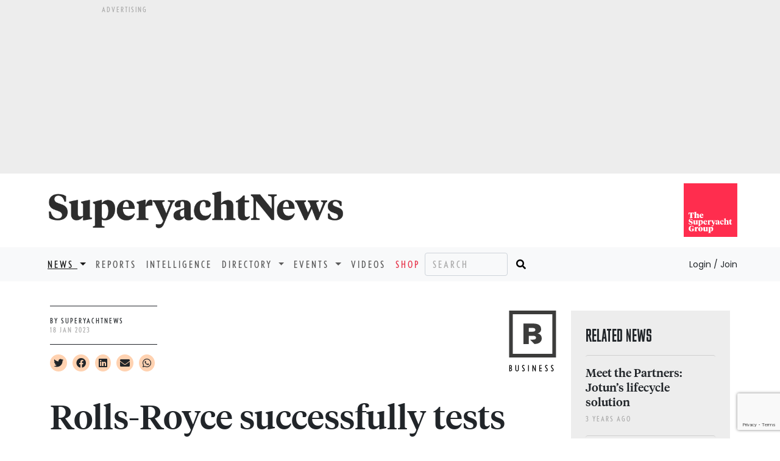

--- FILE ---
content_type: text/html; charset=utf-8
request_url: https://www.superyachtnews.com/business/rolls-royce-make-significant-step-towards-hydrogen-solutions
body_size: 59549
content:
 <!doctype html>
<html class="no-js" lang="en" dir="ltr">
<head>
	<meta charset="utf-8">
<meta http-equiv="content-type" content="text/html" charset="UTF-8" />
<meta http-equiv="x-ua-compatible" content="ie=edge">
<meta name="apple-itunes-app" content="app-id=698601443">
<meta name="viewport" content="width=device-width, initial-scale=1.0, maximum-scale=1.0">
<!-- Google Tag Manager -->
<script>(function(w,d,s,l,i){w[l]=w[l]||[];w[l].push({'gtm.start':
new Date().getTime(),event:'gtm.js'});var f=d.getElementsByTagName(s)[0],
j=d.createElement(s),dl=l!='dataLayer'?'&l='+l:'';j.async=true;j.src=
'https://www.googletagmanager.com/gtm.js?id='+i+dl;f.parentNode.insertBefore(j,f);
})(window,document,'script','dataLayer','GTM-5Z32RXK');</script>
<!-- End Google Tag Manager -->
<meta name="author" content="The Superyacht Group">
<meta property="og:site_name" content="Superyacht News" />
<meta http-equiv="Cache-control" content="public">
<link rel="apple-touch-icon" sizes="57x57" href="/ico/apple-icon-57x57.png">
<link rel="apple-touch-icon" sizes="60x60" href="/ico/apple-icon-60x60.png">
<link rel="apple-touch-icon" sizes="72x72" href="/ico/apple-icon-72x72.png">
<link rel="apple-touch-icon" sizes="76x76" href="/ico/apple-icon-76x76.png">
<link rel="apple-touch-icon" sizes="114x114" href="/ico/apple-icon-114x114.png">
<link rel="apple-touch-icon" sizes="120x120" href="/ico/apple-icon-120x120.png">
<link rel="apple-touch-icon" sizes="144x144" href="/ico/apple-icon-144x144.png">
<link rel="apple-touch-icon" sizes="152x152" href="/ico/apple-icon-152x152.png">
<link rel="apple-touch-icon" sizes="180x180" href="/ico/apple-icon-180x180.png">
<link rel="icon" type="image/png" sizes="192x192"  href="/ico/android-icon-192x192.png">
<link rel="icon" type="image/png" sizes="32x32" href="/ico/favicon-32x32.png">
<link rel="icon" type="image/png" sizes="96x96" href="/ico/favicon-96x96.png">
<link rel="icon" type="image/png" sizes="16x16" href="/ico/favicon-16x16.png">
<link rel="icon" type="image/png" href="/ico/favicon.png" />
<link rel="manifest" href="/ico/manifest.json">
<meta name="msapplication-TileColor" content="#ffffff">
<meta name="msapplication-TileImage" content="/ico/ms-icon-144x144.png">
<link href="https://cdn.jsdelivr.net/npm/bootstrap@5.0.1/dist/css/bootstrap.min.css" rel="stylesheet" integrity="sha384-+0n0xVW2eSR5OomGNYDnhzAbDsOXxcvSN1TPprVMTNDbiYZCxYbOOl7+AMvyTG2x" crossorigin="anonymous">
<link rel="stylesheet" href="https://cdnjs.cloudflare.com/ajax/libs/font-awesome/5.15.2/css/all.min.css" integrity="sha512-HK5fgLBL+xu6dm/Ii3z4xhlSUyZgTT9tuc/hSrtw6uzJOvgRr2a9jyxxT1ely+B+xFAmJKVSTbpM/CuL7qxO8w==" crossorigin="anonymous" rel="preload" as="style" />
<link rel="stylesheet" href="/css/style.css?14" />
<link rel="preconnect" href="https://fonts.googleapis.com">
<link rel="preconnect" href="https://fonts.gstatic.com" crossorigin>
<link href="https://fonts.googleapis.com/css2?family=Libre+Baskerville&family=Oswald:wght@700&display=swap" rel="stylesheet">
<script async src="https://www.google.com/recaptcha/api.js?render=6Lcs49saAAAAAOV8YcaGHFukbWQt-ukG_RTDJPR0"></script>
<script type="text/javascript"> _linkedin_partner_id = "3719321"; window._linkedin_data_partner_ids = window._linkedin_data_partner_ids || []; window._linkedin_data_partner_ids.push(_linkedin_partner_id); </script><script type="text/javascript"> (function(l) { if (!l){window.lintrk = function(a,b){window.lintrk.q.push([a,b])}; window.lintrk.q=[]} var s = document.getElementsByTagName("script")[0]; var b = document.createElement("script"); b.type = "text/javascript";b.async = true; b.src = "https://snap.licdn.com/li.lms-analytics/insight.min.js"; s.parentNode.insertBefore(b, s);})(window.lintrk); </script> <noscript> <img height="1" width="1" style="display:none;" alt="" src="https://px.ads.linkedin.com/collect/?pid=3719321&fmt=gif" /> </noscript>
    <meta name="description" content="Rolls-Royce successfully tests mtu engines with pure hydrogen - SuperyachtNews Business news">
    <meta name="keywords" content="Rolls royce,MTU,hydrogen,sustainable,fuel">
	<meta name="twitter:card" content="summary_large_image" />
	<meta name="twitter:site" content="@superyachtnews" />
	<meta name="twitter:creator" content="@superyachtnews" />
		<meta property="og:url" content="https://www.superyachtnews.com/business/rolls-royce-make-significant-step-towards-hydrogen-solutions" />
		<meta property="og:title" content="Rolls-Royce successfully tests mtu engines with pure hydrogen - SuperyachtNews" />
	<meta property="og:description" content="Rolls-Royce has successfully tested a 12-cylinder gas variant of the MTU Series 4000 L64 running on 100% hydrogen" />
	<meta property="og:type" content="website" />
		<meta property="og:image" content="https://media.superyachtnews.com/uploads/2023-17/1950-rr-successful-hydrogen-engine-tests.jpg" />
	<meta name="twitter:image" content="https://media.superyachtnews.com/uploads/2023-17/1950-rr-successful-hydrogen-engine-tests.jpg" />
	<meta property="og:image:width" content="600" />
	<meta property="og:image:height" content="400" />
		<meta property="article:published_time" content="2023-01-18T17:27:55" />
		<meta property="article:author" content="SuperyachtNews" />
		<meta itemprop="mainEntityOfPage" content="https://www.superyachtnews.com/business/rolls-royce-make-significant-step-towards-hydrogen-solutions">
    <title>SuperyachtNews.com - Business - Rolls-Royce successfully tests mtu engines with pure hydrogen</title>
	<script type="application/ld+json">
	{
	  "@context": "https://schema.org",
	  "@type": "NewsArticle",
	  "headline": "Rolls-Royce successfully tests mtu engines with pure hydrogen",
	  "image": [
		"https://media.superyachtnews.com/uploads/news/34198/rrsuccessfulhydrogenenginetests.jpg"
		],
	  "datePublished": "2023-01-18T17:27:55"
	}
	</script>
	<script async='async' src='https://www.googletagservices.com/tag/js/gpt.js'></script>
<script>
  var googletag = googletag || {};
  googletag.cmd = googletag.cmd || [];
</script>

<script>googletag.cmd.push(function() {	googletag.pubads().enableLazyLoad();googletag.defineSlot('/269582516/SYN_desktop-business-article_billboard_970x250', [970, 250], 'div-gpt-ad-1474384858402-0').addService(googletag.pubads());googletag.defineSlot('/269582516/SYN_desktop-business-article_MPU_300x250', [300, 250], 'div-gpt-ad-1474384858402-3').addService(googletag.pubads()); googletag.defineSlot('/269582516/SYN_desktop-business-article_leaderboard2_728x90', [728, 90], 'div-gpt-ad-1474384858402-2').addService(googletag.pubads());googletag.defineSlot('/269582516/SYN_desktop-business-article_DMPU_300x600', [300, 600], 'div-gpt-ad-1474384858402-1').addService(googletag.pubads());googletag.defineSlot('/269582516/SYN_mobile-business-article_Mobile-MPU_300x250', [300, 250], 'div-gpt-ad-1474534671925-1').addService(googletag.pubads());googletag.defineSlot('/269582516/SYN_mobile-business-article_Mobile-Leaderboard_320x50', [320, 50], 'div-gpt-ad-1474534671925-0').addService(googletag.pubads());googletag.pubads().enableSingleRequest();googletag.enableServices();});</script>	</head>
<body>
	<!-- Google Tag Manager (noscript) -->
<noscript><iframe src="https://www.googletagmanager.com/ns.html?id=GTM-5Z32RXK"
height="0" width="0" style="display:none;visibility:hidden"></iframe></noscript>
<!-- End Google Tag Manager (noscript) -->
	<script defer src="https://consent.cookiefirst.com/banner.js" data-cookiefirst-key="c7148edc-c802-485e-8ab9-c02885f198dd"></script>
		<aside class="container-fluid bg-medium d-none d-lg-block d-print-none">
		<div class="row justify-content-md-center">
			<div class="advert-lg">
				<p class="tiny-text text-uppercase mb-1 mt-2">Advertising</p>
			</div>
		</div>
		<div class="row justify-content-md-center">
			<div class="advert-lg mb-2">
				<div id='div-gpt-ad-1474384858402-0' style="height:250px; width:970px;">
					<script>googletag.cmd.push(function() { googletag.display('div-gpt-ad-1474384858402-0'); });</script>
				</div>
			</div>
		</div>
	</aside>
		<section class="container">
		<div class="row">
			<div class="col pt-4 pb-4 ps-sm-0 text-center text-lg-start">
				<div itemprop="publisher" itemscope itemtype="https://schema.org/Organization">
					<a itemprop="url" href="/">
						<span itemprop="logo" itemscope itemtype="https://schema.org/ImageObject">
							<img loading="lazy" itemprop="url" src="/img/superyachtnewslogo.png" width="500" height="73" alt="SuperyachtNews" class="img-fluid">
							<meta itemprop="width" content="500">
							<meta itemprop="height" content="73">
							<meta itemprop="fileFormat" content="image/png">
						</span>   
					</a>
					<meta itemprop="name" content="Superyacht News">
				</div>
			</div>
			<div class="col d-none d-md-block text-end m-0 mt-md-3 mb-md-3 g-0">
				<a href="https://www.thesuperyachtgroup.com" target="_blank"><img loading="lazy" itemprop="url" src="/img/tsyglogo.svg" width="88" height="88" alt="The Superyacht Group" class="img-fluid"></a>
			</div>
		</div>
	</section>
	
	<nav class="navbar navbar-expand-lg navbar-light bg-light font-nobel text-uppercase">
	  <div class="container g-sm-0">
	    <button class="navbar-toggler" type="button" data-bs-toggle="collapse" data-bs-target="#navbarSupportedContent" aria-controls="navbarSupportedContent" aria-expanded="false" aria-label="Toggle navigation">
	      <span class="navbar-toggler-icon"></span>
	    </button>
	    <div class="collapse navbar-collapse" id="navbarSupportedContent">
	      <ul class="navbar-nav mb-2 mb-lg-0">

	        <!-- li class="nav-item">
	          <a class="nav-link active" aria-current="page" href="#">Home</a>
	        </li -->

	        <li class="nav-item dropdown">
	          <a class="nav-link dropdown-toggle active" href="#" id="navbarDropdown" role="button" data-bs-toggle="dropdown" aria-expanded="false">
	            News
	          </a>
	          <ul class="dropdown-menu" aria-labelledby="navbarDropdown">
	            <li><a class="dropdown-item" href="/business" class='active'>Business</a></li>
	            <li><a class="dropdown-item" href="/technology">Technology</a></li>
	            <li><a class="dropdown-item" href="/fleet">Fleet</a></li>
	            <li><a class="dropdown-item" href="/operations">Operations</a></li>
	            <li><a class="dropdown-item" href="/owner">Owner</a></li>
	            <li><a class="dropdown-item" href="/thesuperyachtforum">Events</a></li>
	            <li><a class="dropdown-item" href="/press-releases">Press Releases</a></li>
	          </ul>
	        </li>

	        <li class="nav-item">
	          <a class="nav-link" href="/reports">Reports</a>
	        </li>

	        <li class="nav-item">
	          <a class="nav-link" href="/intelligence">Intelligence</a>
	        </li>

	        <li class="nav-item dropdown">
	          <a class="nav-link dropdown-toggle" href="#" id="navbarDropdown" role="button" data-bs-toggle="dropdown" aria-expanded="false">
	            Directory
	          </a>
	          <ul class="dropdown-menu" aria-labelledby="navbarDropdown">
	            <li><a class="dropdown-item" href="/directory/?reset">Companies</a></li>
	            <li><a class="dropdown-item" href="/directory/addbusiness">Add a business</a></li>
	            <li><a class="dropdown-item" href="/directory/account">Your listing</a></li>
	          </ul>
	        </li>

	        <li class="nav-item dropdown">
	          <a class="nav-link dropdown-toggle" href="#" id="navbarDropdown" role="button" data-bs-toggle="dropdown" aria-expanded="false">
	            Events
	          </a>
	          <ul class="dropdown-menu" aria-labelledby="navbarDropdown">
	            <li><a class="dropdown-item" href="/calendarofevents">All Events</a></li>
	            <!-- li><a class="dropdown-item" href="/thesuperyachtforum/register">Register</a></li -->
	            <!-- li><a class="dropdown-item" href="/thesuperyachtforum/programme">Programme</a></li -->
	            <!-- li><a class="dropdown-item" href="/calendarofevents/10432/the-superyacht-captains-forum">Superyacht Captains Forum</a></li -->
	            <!-- li><a class="dropdown-item" href="https://thebalearicsuperyachtforum.com/?utm_source=superyacht&utm_medium=events_menu_n&utm_campaign=forum_2024" target="_blank" rel="nofollow">The Balearic Superyacht Forum</a></li -->
	            <li><a class="dropdown-item" href="http://www.metstrade.com/thesuperyachtforum" target="_blank" rel="nofollow">The Superyacht Forum</a></li>	            
	            <!-- li><a class="dropdown-item" href="/thesuperyachtforum/faqs">FAQs</a></li -->
	            <!-- li><a class="dropdown-item" href="/thesuperyachtforum/partners">Partners</a></li -->
	            <!-- li><a class="dropdown-item" href="/calendarofevents">Calendar</a></li -->
	            <!-- li><a class="dropdown-item" href="/thesuperyachtforum/webinars">On-Demand</a></li -->
	            <!--li><a class="dropdown-item" href="/monaco">Monaco Yacht Show</a></li-->
	            <!--li><a class="dropdown-item" href="/pacifictour">Pacific Tour</a></li-->
	            <!--li><a class="dropdown-item" href="/thesuperyachtforum/livetour">Live Tour</a></li-->
	            <!--li><a class="dropdown-item" href="/thesuperyachtforum/speakers">Speakers</a></li-->
	            <!--li><a class="dropdown-item" href="/thesuperyachtforum/useful-info">Useful info</a></li-->
	          </ul>
	        </li>

	        <li class="nav-item">
	          <a class="nav-link" href="/videos">Videos</a>
	        </li>

	        <li class="nav-item">
	          <a class="nav-link color-tsgred" href="/shop">Shop</a>
	        </li>

				      </ul>
	      <form id="search" class="d-flex" action="/search">
	        <input class="form-control bg-transparent me-2 font-nobel text-uppercase d-inline d-lg-none d-xl-inline" name="searchphrase" type="text" placeholder="Search" aria-label="Search">
	        <button class="border-0 bg-light" type="submit"><i class="fas fa-search"></i></button>
	      </form>
	      <div class="ms-auto">
					      <a class="ps-0 pe-0 dropdown-item font-poppins text-capitalize text-dark" href="/login" style="letter-spacing:normal;background-color:transparent;"><small>Login / Join</small></a>
		    		  </div>
	    </div>
	  </div>
	</nav>	<div class="main container pb-4">
		<div class="container g-0">
			<div class="row">
				<div class="col-lg-9">
					<div class="d-flex flex-row align-items-center justify-content-between mt-4">
						<div class="d-flex flex-row align-items-center p-0 pt-sm-3 pb-lg-2">
							<div>
								<div class="border border-dark border-start-0 border-end-0">
									<p class="tiny-text pt-3 pb-3 mb-0"><span class="text-uppercase text-dark">By SuperyachtNews</span><br /><span class="text-uppercase" itemprop="datePublished" datetime="2023-01-18T17:14:00"><span itemprop="dateModified" datetime="2023-01-18T17:27:55.847">18 Jan 2023</span></span></p>
								</div>
								<div class="social-links mt-3">
									<i class="fab fa-twitter me-1 socialclick clickable" data-newsid="34198" data-href="//twitter.com/intent/tweet?url=https%3A%2F%2Fwww.superyachtnews.com/business/rolls-royce-make-significant-step-towards-hydrogen-solutions%3Futm_source%3Dtwitter%26utm_medium%3Dsocial&text=&via=SuperyachtNews" data-platformid="1"></i>
									<i class="fab fa-facebook me-1 socialclick clickable" data-newsid="34198" data-href="//www.facebook.com/sharer/sharer.php?s=100&p[url]=https%3A%2F%2Fwww.superyachtnews.com/business/rolls-royce-make-significant-step-towards-hydrogen-solutions%3Futm_source%3Dfacebook%26utm_medium%3Dsocial&p[title]=&p[summary]=" data-platformid="2"></i>
									<i class="fab fa-linkedin me-1 socialclick clickable" data-newsid="34198" data-href="https://www.linkedin.com/shareArticle?mini=true&url=https%3A%2F%2Fwww.superyachtnews.com/business/rolls-royce-make-significant-step-towards-hydrogen-solutions%3Futm_source%3Dlinkedin%26utm_medium%3Dsocial&title=Rolls-Royce successfully tests mtu engines with pure hydrogen&summary=Rolls-Royce has successfully tested a 12-cylinder gas variant of the MTU Series 4000 L64 running on 100% hydrogen&source=SuperyachtNews" data-platformid="3"></i>
									<i class="fa fa-envelope me-1 socialclick clickable" data-newsid="34198" data-href="mailto:?subject=SuperyachtNews.com - Rolls-Royce successfully tests mtu engines with pure hydrogen&body=https://www.superyachtnews.com/business/rolls-royce-make-significant-step-towards-hydrogen-solutions" data-platformid="4" data-target="_self"></i></a>
									<a class="fab fa-whatsapp me-1 socialclick clickable" data-platformid="5" data-newsid="34198" data-href="whatsapp://send?text=https%3A%2F%2Fwww.superyachtnews.com/business/rolls-royce-make-significant-step-towards-hydrogen-solutions" href="whatsapp://send?text=https%3A%2F%2Fwww.superyachtnews.com/business/rolls-royce-make-significant-step-towards-hydrogen-solutions"></a>
																		</p>
								</div>
							</div>
						</div>
						<div class="d-none d-sm-block">
							<a href='/business'><svg class='caticonbody' width="78" height="101" viewBox="0 0 61 80" version="1.1" xmlns="http://www.w3.org/2000/svg" xmlns:xlink="http://www.w3.org/1999/xlink" xml:space="preserve" style="fill-rule:evenodd;clip-rule:evenodd;stroke-linejoin:round;stroke-miterlimit:1.41421;"><path d="M4.754,56.178l51.423,0l0,-51.422l-51.423,-0.002l0,51.424ZM60.931,60.932l-60.931,0l0,-60.932l60.931,0.001l0,60.931Z" style="fill:#3c3c3b;fill-rule:nonzero;"/><path d="M30.704,27.436l-5.071,0l0,-4.86l5.071,0c2.45,0 3.421,1.098 3.421,2.493c0,1.267 -0.971,2.367 -3.421,2.367M36.829,29.674c2.832,-0.464 4.733,-2.493 4.733,-5.45c0,-4.478 -3.085,-7.351 -9.928,-7.351l-12.971,0l0,26.618l6.963,0l0,-7.339l0.007,0.007l0,-3.358l5.705,0c2.535,0 3.634,1.056 3.634,2.492c0,1.438 -1.099,2.452 -3.592,2.452l-4.162,0l5.736,5.734c5.94,-0.126 9.411,-2.802 9.411,-7.298c0,-3.802 -2.409,-5.873 -5.536,-6.507" style="fill:#3c3c3b;fill-rule:nonzero;"/><path d="M1.479,75.311l-0.311,0l0,2.656l0.265,0c0.969,0 1.401,-0.511 1.401,-1.322c0,-0.9 -0.688,-1.334 -1.355,-1.334M1.412,71.744l-0.244,0l0,2.622l0.276,0c0.834,0 1.234,-0.622 1.234,-1.434c0,-0.7 -0.643,-1.188 -1.266,-1.188M1.301,78.913l-1.134,0l0,-8.115l1.177,0c1.334,0 2.335,0.845 2.335,2.134c0,0.923 -0.4,1.567 -1.156,1.813c0.711,0.167 1.356,0.922 1.356,1.866c0,1.401 -0.966,2.302 -2.578,2.302" style="fill:#000;fill-rule:nonzero;"/><path d="M10.297,79.045c-1.168,0 -2.167,-1 -2.167,-2.201l0,-6.046l1.009,0l0,5.746c0,0.945 0.435,1.512 1.158,1.512c0.721,0 1.177,-0.567 1.177,-1.512l0,-5.746l0.991,0l0,6.046c0,1.201 -1.001,2.201 -2.168,2.201" style="fill:#000;fill-rule:nonzero;"/><path d="M18.404,79.045c-0.734,0 -1.335,-0.367 -1.657,-0.879l0.678,-0.677c0.234,0.323 0.601,0.567 1.001,0.567c0.599,0 0.821,-0.467 0.821,-0.979c0,-1.567 -2.468,-2.467 -2.468,-4.378c0,-1.011 0.691,-2.035 1.825,-2.035c0.721,0 1.199,0.323 1.511,0.768l-0.701,0.644c-0.254,-0.277 -0.499,-0.422 -0.81,-0.422c-0.556,0 -0.802,0.444 -0.802,0.99c0,1.367 2.468,2.278 2.468,4.367c0,1.134 -0.767,2.034 -1.866,2.034" style="fill:#000;fill-rule:nonzero;"/><rect x="24.653" y="70.798" width="1.001" height="8.114" style="fill:#000;fill-rule:nonzero;"/><path d="M33.849,78.912l-2.556,-5.457c0,0 0.032,0.366 0.032,0.533l0,4.924l-1.001,0l0,-8.114l0.78,0l2.556,5.502c0,0 -0.035,-0.367 -0.035,-0.534l0,-4.968l1.002,0l0,8.114l-0.778,0Z" style="fill:#000;fill-rule:nonzero;"/><path d="M39.299,78.912l0,-8.114l3.168,0l0,0.945l-2.167,0l0,2.712l2.033,0l0,0.944l-2.033,0l0,2.568l2.268,0l0,0.945l-3.269,0Z" style="fill:#000;fill-rule:nonzero;"/><path d="M48.352,79.045c-0.734,0 -1.336,-0.367 -1.657,-0.879l0.677,-0.677c0.235,0.323 0.602,0.567 1.001,0.567c0.6,0 0.821,-0.467 0.821,-0.979c0,-1.567 -2.467,-2.467 -2.467,-4.378c0,-1.011 0.691,-2.035 1.825,-2.035c0.721,0 1.198,0.323 1.511,0.768l-0.701,0.644c-0.255,-0.277 -0.5,-0.422 -0.81,-0.422c-0.556,0 -0.802,0.444 -0.802,0.99c0,1.367 2.468,2.278 2.468,4.367c0,1.134 -0.767,2.034 -1.866,2.034" style="fill:#000;fill-rule:nonzero;"/><path d="M55.958,79.045c-0.734,0 -1.333,-0.367 -1.657,-0.879l0.678,-0.677c0.234,0.323 0.601,0.567 1,0.567c0.6,0 0.824,-0.467 0.824,-0.979c0,-1.567 -2.468,-2.467 -2.468,-4.378c0,-1.011 0.689,-2.035 1.823,-2.035c0.723,0 1.201,0.323 1.511,0.768l-0.701,0.644c-0.254,-0.277 -0.5,-0.422 -0.81,-0.422c-0.556,0 -0.802,0.444 -0.802,0.99c0,1.367 2.468,2.278 2.468,4.367c0,1.134 -0.767,2.034 -1.866,2.034" style="fill:#000;fill-rule:nonzero;"/></svg></a>						</div>
					</div>
					
					<div>
						<h1 itemprop="headline" class="h1-larger mt-3 border border-dark border-5 border-start-0 border-top-0 border-end-0 pb-3 pb-sm-5">Rolls-Royce successfully tests mtu engines with pure hydrogen</h1>
						<h2 class="font-tiempos-headline-italic h2-precis pt-2 pb-4 pt-sm-5 pb-sm-5 border border-dark border-1 border-start-0 border-top-0 border-end-0">Rolls-Royce&nbsp;has successfully tested a 12-cylinder gas variant of the MTU Series 4000 L64 running on 100% hydrogen&hellip;</h2>
					</div>

										
													<div itemprop="image" itemscope itemtype="https://schema.org/ImageObject">
								<meta itemprop="url" content="https://media.superyachtnews.com/uploads/2023-17/1950-rr-successful-hydrogen-engine-tests.jpg">
								<meta itemprop="width" content="598">
								<meta itemprop="height" content="328">
								<meta itemprop="fileFormat" content="image/jpg">
							</div>
						
						<div class="mt-3">
							
							<div id="slider" class="carousel slide bg-medium mb-3" data-bs-ride="carousel">
							  							  <div class="carousel-inner">

																    <div class="carousel-item active">
								      <img loading="lazy" src="https://media.superyachtnews.com/uploads/news/34198/rrsuccessfulhydrogenenginetests.jpg" class="d-block w-100 img-fluid" alt="Image for article Rolls-Royce successfully tests mtu engines with pure hydrogen">
								    </div>
								
							  </div>
							  							</div>
							
													</div>
						
						
					<div id="sidepaneltrigger" class="articlecontainer" data-slider="tenderstoys">
	
					<p><span style="color: #ff5328;"><a style="color: #ff5328;" href="https://www.superyachtnews.com/directory/profile/798542/mtu--a-rollsroyce-solution" target="_blank">Rolls-Royce</a></span> has announced that it has conducted successful tests of a 12-cylinder gas variant of the MTU Series 4000 L64 engine running on 100% hydrogen fuel. According to a recent press release, the tests carried out by the Power Systems business unit, showed very good characteristics in terms of efficiency, performance, emissions and combustion. These tests mark another important step towards the commercial introduction of hydrogen solutions to meet the demand of customers for a more sustainable energy supply.</p>
<p>Hydrogen fuel cells convert hydrogen and oxygen into electricity, producing only water as a byproduct. This makes it a clean and sustainable option for powering luxury yachts. The potential for hydrogen propulsion in the luxury yacht market is immense. This new technology is not without its challenges, however. The infrastructure for hydrogen fuel is still in its infancy, and the cost of fuel cells and storage is still relatively high. But as with any new technology, as it becomes more widespread, the cost will decrease.</p>
<p>Tobias Ostermaier, President of Stationary Power Solutions, explained, &ldquo;This engine will serve the market demand for hydrogen solutions in the energy transition and will be available to our customers as a reliable and clean power source for gensets and combined heat and power plants.&rdquo;</p>
<p>The first installation of MTU engines running on 100% hydrogen is already planned for the enerPort II lighthouse project in the German inland port of Duisburg, as part of the development of a climate-neutral energy supply for a new container terminal.</p>
<p><img loading="lazy" class="img-fluid" src="https://media.superyachtnews.com/uploads/2023-17/783e590343d0610229012bbb0350d7ba.jpg" alt="" width="746" height="497" /></p>
<p>Dr J&ouml;rg Stratmann, CEO of Rolls-Royce Power Systems, added, &ldquo;We see hydrogen as one of the central elements of the energy transition. It can be used for both storage of excess energy and as a fuel, not only for engines but fuel cells and cogeneration plants to generate climate-neutral electricity and heat.&rdquo;</p>
<p>In times of low demand and high renewable energy generation from wind or solar, for example, the excess energy can be channelled through an electrolyser to convert water to hydrogen, which can later be used as fuel in any number of applications.</p>
<p>For several months, the MTU gas engine has been undergoing bench testing and continuous improvement in terms of efficiency, performance, emissions and combustion using 100 per cent hydrogen as fuel. With green hydrogen, these MTU engines can be operated in a CO2-neutral manner in the future. For gas engines already installed, Rolls-Royce offers a conversion solution. Andrea Prospero, an engineer at Rolls-Royce responsible for the development of the hydrogen engine, said: &ldquo;We are very pleased with the rapid progress. The very low engine emissions are well below the strict EU limits, no exhaust gas after treatment is required.&rdquo;</p>
<p>Due to the different combustion behaviour of hydrogen compared to natural gas, some engine components including fuel injection, turbocharging, piston design and control, were modified in the test engine. However, by using proven technologies within the Power Systems&rsquo; portfolio, such as MTU turbochargers, injection valves, and engine electronics and control, the development of the engine to use hydrogen was advanced quickly and efficiently.</p>
<p>Duisport, one of the world&rsquo;s largest inland ports, is working with several partners to build a hydrogen-based supply network for its new terminal, ready for operation in 2024. In the future, most of the electricity required by the port itself will be generated directly on-site from hydrogen in a CO2-neutral manner. This will be achieved by two combined heat and power plants with MTU Series 4000 hydrogen engines (with a total installed capacity of 2MW) as well as three MTU fuel cell systems (with a total installed capacity of 1.5MW).</p>
<p>As part of its sustainability program, Rolls-Royce is realigning the product portfolio of Power Systems towards more sustainable fuels and new technologies that can further reduce greenhouse gas emissions.</p>
<p>&nbsp;</p><p><strong>Profile links</strong></p><p><a href="/syindex/profile/798542/mtu--a-rollsroyce-solution">MTU - A Rolls-Royce Solution</a></p>
						<div class="bg-light color-black p-4 mt-3">
							<h4 class="font-tiempos-medium fs-3 fw-bold">NEW: Sign up for SuperyachtNews<span class="color-tsgred">week</span>!</h4>
							<p class="text-dark">Get the latest weekly news, in-depth reports, intelligence, and strategic insights, delivered directly from The Superyacht Group's editors and market analysts.</p>
							<p class="text-dark">Stay at the forefront of the superyacht industry with SuperyachtNews<span class="color-tsgred">week</span></p>
							<div class="text-center">
								<button id="" type="button" class="btn bg-tsgred mb-2 font-nobel text-uppercase invisible" data-bs-toggle="modal" data-bs-target="#synewsweekmodal">Sign&nbsp;up</button>
							</div>
						</div>


						<hr /><p><em><a class='color-tsgred' href="/shop">Click here</a> to become part of The Superyacht Group community, and join us in our mission to make this industry accessible to all, and prosperous for the long-term. We are offering access to the superyacht industry’s most comprehensive and longstanding archive of business-critical information, as well as a comprehensive, real-time superyacht fleet database, for just &pound;10 per month, because we are One Industry with One Mission. Sign up <a class='color-tsgred' href="/shop">here</a>.</em></p>					</div>	
					
												<div class="row mt-4 mb-2">
								<h1>Related news</h1>
							</div>
							<div class="row row-cols-1 row-cols-md-2 row-cols-lg-3 g-2">
							
							  <div class="col">
							    <div class="card h-100 bg-light border-0">
							      									<picture>
									  <source srcset="https://media.superyachtnews.com/uploads/2023-11/2703-article-image-jotun.jpg" media="(max-width: 768px)">
								      <img loading="lazy" src="https://media.superyachtnews.com/uploads/thumbs/2023-11/2703-article-image-jotun.jpg" class="img-fluid img-max" alt="Image for Meet the Partners&colon; Jotun&rsquo;s lifecycle solution" width="334" height="183">
									</picture>
							      							      <div class="card-body d-flex flex-column">
							        <h2 class="card-title"><a href="/event/meet-the-partners-jontuns-refit-solution" class="article-link stretched-link">Meet the Partners&colon; Jotun&rsquo;s lifecycle solution</a></h2>
							        <p class="card-text precis">Gary Ward reflects on the potential for the coatings sector and industry to move towards a greener future</p>
									<p class="mt-auto mb-0"><small class="text-muted tiny-text text-uppercase"><span class="color-tsgred">Event</span></small></p>
							      </div>
							    </div>
							  </div>
							
							  <div class="col">
							    <div class="card h-100 bg-light border-0">
							      									<picture>
									  <source srcset="https://media.superyachtnews.com/uploads/2022-345/1077-m5358_crop169014_1024x576_proportional_167078948118c4.jpeg" media="(max-width: 768px)">
								      <img loading="lazy" src="https://media.superyachtnews.com/uploads/thumbs/2022-345/1077-m5358_crop169014_1024x576_proportional_167078948118c4.jpeg" class="img-fluid img-max" alt="Image for ETNZ sets land speed record" width="334" height="183">
									</picture>
							      							      <div class="card-body d-flex flex-column">
							        <h2 class="card-title"><a href="/technology/etnz-sets-land-speed-record" class="article-link stretched-link">ETNZ sets land speed record</a></h2>
							        <p class="card-text precis">Emirates Team New Zealand records&nbsp;222.4km/h with 22 knots of windspeed on Lake Gairdner in South Australia</p>
									<p class="mt-auto mb-0"><small class="text-muted tiny-text text-uppercase"><span class="color-tsgred">Technology</span></small></p>
							      </div>
							    </div>
							  </div>
							
							  <div class="col">
							    <div class="card h-100 bg-light border-0">
							      									<picture>
									  <source srcset="https://media.superyachtnews.com/uploads/2024-14/3859-screenshot-2024-01-16-at-00.01.39.png" media="(max-width: 768px)">
								      <img loading="lazy" src="https://media.superyachtnews.com/uploads/thumbs/2024-14/3859-screenshot-2024-01-16-at-00.01.39.png" class="img-fluid img-max" alt="Image for DNV Hydrogen Report 2022" width="334" height="183">
									</picture>
							      							      <div class="card-body d-flex flex-column">
							        <h2 class="card-title"><a href="/technology/dnv-hydrogen-report-2022" class="article-link stretched-link">DNV Hydrogen Report 2022</a></h2>
							        <p class="card-text precis">Highlights and insights from the comprehensive new report focussed on Hydrogen's scalability towards 2050</p>
									<p class="mt-auto mb-0"><small class="text-muted tiny-text text-uppercase"><span class="color-tsgred">Technology</span></small></p>
							      </div>
							    </div>
							  </div>
							
							  <div class="col">
							    <div class="card h-100 bg-light border-0">
							      									<picture>
									  <source srcset="https://media.superyachtnews.com/uploads/2022-320/7642-captura-de-pantalla-2022-11-17-a-las-18.51.55.png" media="(max-width: 768px)">
								      <img loading="lazy" src="https://media.superyachtnews.com/uploads/thumbs/2022-320/7642-captura-de-pantalla-2022-11-17-a-las-18.51.55.png" class="img-fluid img-max" alt="Image for Feadship&rsquo;s road map to ZERO" width="334" height="183">
									</picture>
							      							      <div class="card-body d-flex flex-column">
							        <h2 class="card-title"><a href="/technology/feadships-roadmap-to-zero" class="article-link stretched-link">Feadship&rsquo;s road map to ZERO</a></h2>
							        <p class="card-text precis">The Dutch Shipyard reveals it is one stage closer to achieving carbon neutrality with concept Pure by 2030</p>
									<p class="mt-auto mb-0"><small class="text-muted tiny-text text-uppercase"><span class="color-tsgred">Technology</span></small></p>
							      </div>
							    </div>
							  </div>
							
							  <div class="col">
							    <div class="card h-100 bg-light border-0">
							      									<picture>
									  <source srcset="https://media.superyachtnews.com/uploads/2022-313/9903-lateral_article_header.jpg" media="(max-width: 768px)">
								      <img loading="lazy" src="https://media.superyachtnews.com/uploads/thumbs/2022-313/9903-lateral_article_header.jpg" class="img-fluid img-max" alt="Image for TSF Keynote&colon; Fuelling the future" width="334" height="183">
									</picture>
							      							      <div class="card-body d-flex flex-column">
							        <h2 class="card-title"><a href="/business/tsf-keynote-fuelling-the-future" class="article-link stretched-link">TSF Keynote&colon; Fuelling the future</a></h2>
							        <p class="card-text precis">On Day Two of The Superyacht Forum, Lateral Naval Architects and PA Consulting will discuss the Hydrogen infrastructure strategy</p>
									<p class="mt-auto mb-0"><small class="text-muted tiny-text text-uppercase"><span class="color-tsgred">Business</span></small></p>
							      </div>
							    </div>
							  </div>
												</div>
					
										<aside class="bg-light d-none d-xl-block pb-3">
						<p class="tiny-text text-uppercase mb-1 mt-2 p-2">Advertising</p>
						<div id='div-gpt-ad-1474384858402-2' style='height:90px; width:728px; margin:0 auto;'>
						<script>
						googletag.cmd.push(function() { googletag.display('div-gpt-ad-1474384858402-2'); });
						</script>
						</div>
					</aside>
										<aside class="bg-light d-block d-xl-none">
						<p class="tiny-text text-uppercase mb-1 mt-2">Advertising</p>
						<div id='div-gpt-ad-1474534671925-0' style='height:50px; width:320px; margin:0 auto;'>
						<script>
						googletag.cmd.push(function() { googletag.display('div-gpt-ad-1474534671925-0'); });
						</script>
						</div>
					</aside>
										
				</div>
				<div class="col-lg-3">
													<div class="bg-medium p-4 mt-5">
									<header class="mb-3">
										<h3 class="font-mfred text-uppercase">Related news</h3>
									</header>
													    <div class="card bg-transparent border-1 border-start-0 border-end-0 border-bottom-0 mt-1">
						      <div class="card-body p-0 pt-3">
						        <h4 class="card-title h4-smaller"><a href="/event/meet-the-partners-jontuns-refit-solution" class="font-tiempos-medium stretched-link">Meet the Partners&colon; Jotun&rsquo;s lifecycle solution</a></h4>
						        <p class="tiny-text text-uppercase">3 years ago</p>
						      </div>
						    </div>
													    <div class="card bg-transparent border-1 border-start-0 border-end-0 border-bottom-0 mt-1">
						      <div class="card-body p-0 pt-3">
						        <h4 class="card-title h4-smaller"><a href="/technology/etnz-sets-land-speed-record" class="font-tiempos-medium stretched-link">ETNZ sets land speed record</a></h4>
						        <p class="tiny-text text-uppercase">3 years ago</p>
						      </div>
						    </div>
													    <div class="card bg-transparent border-1 border-start-0 border-end-0 border-bottom-0 mt-1">
						      <div class="card-body p-0 pt-3">
						        <h4 class="card-title h4-smaller"><a href="/technology/dnv-hydrogen-report-2022" class="font-tiempos-medium stretched-link">DNV Hydrogen Report 2022</a></h4>
						        <p class="tiny-text text-uppercase">3 years ago</p>
						      </div>
						    </div>
													    <div class="card bg-transparent border-1 border-start-0 border-end-0 border-bottom-0 mt-1">
						      <div class="card-body p-0 pt-3">
						        <h4 class="card-title h4-smaller"><a href="/technology/feadships-roadmap-to-zero" class="font-tiempos-medium stretched-link">Feadship&rsquo;s road map to ZERO</a></h4>
						        <p class="tiny-text text-uppercase">3 years ago</p>
						      </div>
						    </div>
													    <div class="card bg-transparent border-1 border-start-0 border-end-0 border-bottom-0 mt-1">
						      <div class="card-body p-0 pt-3">
						        <h4 class="card-title h4-smaller"><a href="/business/tsf-keynote-fuelling-the-future" class="font-tiempos-medium stretched-link">TSF Keynote&colon; Fuelling the future</a></h4>
						        <p class="tiny-text text-uppercase">3 years ago</p>
						      </div>
						    </div>
								</div>
					<aside class="bg-light d-none d-xxl-block pb-3">
						<p class="tiny-text text-uppercase mb-1 mt-2 p-2">Advertising</p>
						<div id='div-gpt-ad-1474384858402-3' style='height:250px; width:300px; margin:0 auto;'>
						<script>
						googletag.cmd.push(function() { googletag.display('div-gpt-ad-1474384858402-3'); });
						</script>
						</div>
					</aside>
	
					<aside class="bg-light mt-3 d-block d-lg-none d-xl-none d-xxl-none">
						<p class="tiny-text text-uppercase mb-1 mt-2 p-2">Advertising</p>
						<div id='div-gpt-ad-1474534671925-1' style='height:250px; width:300px; margin:0 auto;'>
						<script>
						googletag.cmd.push(function() { googletag.display('div-gpt-ad-1474534671925-1'); });
						</script>
						</div>
					</aside>

															<div class="bg-light color-black p-2 mt-3">
						<div class="text-center">
							<h4 class="font-tiempos-medium fw-bold fs-5">NEW: Sign up for<br />SuperyachtNews<span class="color-tsgred">week</span>!</h4>
							<p class="text-dark"><small>Get the latest weekly news, in-depth reports, intelligence, and strategic insights, delivered directly from The Superyacht Group's editors and market analysts.</small></p>
							<p class="text-dark"><small>Stay at the forefront of the superyacht industry with SuperyachtNews<span class="color-tsgred">week</span></small></p>
						</div>
						<div class="text-center">
							<button id="" type="button" class="btn bg-tsgred mb-2 font-nobel text-uppercase invisible" data-bs-toggle="modal" data-bs-target="#synewsweekmodal">Sign&nbsp;up</button>
						</div>
					</div>
										
				</div>
			</div>
		</div>
	</div>
	<div class="bg-tsgdarkbrown" id="APP">
		<div class="container ps-sm-0 pe-sm-0 pt-3 pb-3 d-lg-flex flex-row justify-content-space-between">
			<div class="row flex-fill">
				<div class="col-12 col-md-5 col-lg-3">
					<div class="d-flex flex-row justify-content-space-between">
						<nav class="col d-flex flex-column">
							<a href="/" class="text-decoration-none color-white font-nobel text-uppercase mb-1">Home</a>
							<a href="/business" class="text-decoration-none color-white font-nobel text-uppercase mb-1">Business</a>
							<a href="/technology" class="text-decoration-none color-white font-nobel text-uppercase mb-1">Technology</a>
							<a href="/fleet" class="text-decoration-none color-white font-nobel text-uppercase mb-1">Fleet</a>
							<a href="/operations" class="text-decoration-none color-white font-nobel text-uppercase mb-1">Operations</a>
							<a href="/owner" class="text-decoration-none color-white font-nobel text-uppercase mb-1">Owner</a>
							<a href="/press-releases" class="text-decoration-none color-white font-nobel text-uppercase mb-1 text-nowrap">Press releases</a>
							<a href="/intelligence" class="text-decoration-none color-white font-nobel text-uppercase mb-1">Intelligence</a>
							<a href="/syindex" class="text-decoration-none color-white font-nobel text-uppercase mb-1">Index</a>
							<a href="/thesuperyachtforum" class="text-decoration-none color-white font-nobel text-uppercase mb-1">Events</a>
							<a href="/shop" class="text-decoration-none color-white font-nobel text-uppercase mb-1">Shop</a>
						</nav>
				
						<nav class="col d-flex flex-column">
							<a href="https://www.thesuperyachtgroup.com/contact-us" target="_blank" class="text-decoration-none color-white font-nobel text-uppercase mb-1">Contact us</a>
							<span data-bs-toggle="modal" data-bs-target="#mediapackmodal" class="text-decoration-none color-white font-nobel text-uppercase mb-1 clickable">Advertise</span>
							<a href="https://www.thesuperyachtgroup.com/privacy-policy" target="_blank" class="text-decoration-none color-white font-nobel text-uppercase mb-1 text-nowrap">Privacy Policy</a>
							<a href="https://www.thesuperyachtgroup.com/terms-and-conditions" target="_blank" class="text-decoration-none color-white font-nobel text-uppercase mb-1 text-nowrap">T&amp;C's</a>
							<a href="https://www.thesuperyachtgroup.com/home" target="_blank" class="text-decoration-none color-white font-nobel text-uppercase mb-1 text-nowrap">The Superyacht Group</a>
							<a href="https://thesuperyachtagency.com/home" target="_blank" class="text-decoration-none color-white font-nobel text-uppercase mb-1 text-nowrap">Superyacht Agency</a>
						</nav>
					</div>
				</div>
				
				<div class="col-12 col-md-7 col-lg-3 offset-lg-1 pt-3 pt-md-0">
										<form id="bulletinsignup-links" name="bulletinsignup-links" class="bulletinsignup">
						<input type="hidden" name="formname" id="bulletinsignup-links">
						<input type="hidden" name="recaptchaResponse" id="recaptchaResponse-bulletinsignup-links">
						<div class="text-center">
							<h5 class="font-tiempos color-white"><strong>Sign up for<br>SuperyachtNews<span class="color-tsgred">week</span>!</strong></h5>
							<p class="color-white"><small><span class="font-tiempos">Get the latest weekly news, in-depth reports, intelligence, and strategic insights, delivered directly from The Superyacht Group's editors and market analysts.</span></small></p>
						</div>
						<div class="d-flex flex-row align-items-center">
							<div class="mb-3 pe-1 flex-fill">
							  <input type="text" class="form-control" id="fullname" name="fullname" placeholder="Name" required="" maxlength="20" onkeyup="bulletinFormLinksKeyPressed();">
							</div>
							<div class="mb-3 flex-fill">
							  <label for="company" class="form-label d-none">Company</label>
							  <input type="text" class="form-control" id="company" name="company" placeholder="Company" required="" maxlength="20" onkeyup="bulletinFormLinksKeyPressed();">
							</div>
						</div>
						<div class="mb-3">
						  <input type="email" class="form-control" id="emailaddress" name="emailaddress" placeholder="Email" required="" maxlength="45" onkeyup="bulletinFormLinksKeyPressed();">
						</div>

						<div class="d-none">
			                <input class="checkbox" name="marketing[]" value="newsletter" type="checkbox" checked="checked">
						</div>

						<div class="text-center">
							<div class="d-flex flex-row align-items-center">
								<button id="" type="button" class="btn bg-white color-tsgred font-nobel text-uppercase btn-bulletinsignup invisible" data-formname="bulletinsignup-links" data-tracking="bulletinsignup-links" data-submit="recaptcha">Sign&nbsp;up</button>
							</div>
						</div>
					</form>
									</div>
				
				<div class="col-12 col-md-12 col-lg-3 offset-lg-1 d-block d-sm-flex flex-lg-column flex-md-row pt-3 pt-lg-0">
					<div class="">
						<h5 class="font-tiempos color-white mt-0">The SuperyachtNews App</h5>
						<div class="d-flex flex-row">
							<a href="https://itunes.apple.com/gb/app/superyacht-news/id698601443?mt=8" target="_blank" class="me-1"><img loading="lazy" src="/img/apple-appstore.png" border="0" class="mb-1" /></a>
							<a href="https://play.google.com/store/apps/details?id=com.thesuperyachtgroup.superyachtnews&hl=en" target="_blank"><img loading="lazy" src="/img/google-play.png" border="0" class="mb-1" /></a>
						</div>		
					</div>
					<div class="ms-0 mt-3 mt-sm-0 ms-sm-5 ms-lg-0">
						<p class="color-white mb-0 d-md-block">Follow us on</p>
						<div class="d-flex flex-row">
							<a href="https://twitter.com/superyachtnews" target="_blank" class="pe-2"><svg width="20" height="20" viewBox="0 0 274 223" version="1.1" xmlns="http://www.w3.org/2000/svg" xmlns:xlink="http://www.w3.org/1999/xlink" xml:space="preserve" style="fill-rule:evenodd;clip-rule:evenodd;stroke-linejoin:round;stroke-miterlimit:1.41421;"><g><path d="M273.39,27.123c-10.059,4.461 -20.869,7.477 -32.215,8.832c11.581,-6.941 20.473,-17.933 24.662,-31.031c-10.837,6.428 -22.841,11.096 -35.617,13.611c-10.232,-10.901 -24.809,-17.713 -40.941,-17.713c-30.977,0 -56.091,25.114 -56.091,56.088c0,4.397 0.497,8.677 1.453,12.783c-46.616,-2.339 -87.945,-24.669 -115.609,-58.604c-4.828,8.284 -7.594,17.919 -7.594,28.198c0,19.459 9.902,36.627 24.952,46.686c-9.194,-0.291 -17.843,-2.815 -25.405,-7.016c-0.004,0.235 -0.005,0.469 -0.005,0.705c0,27.176 19.334,49.847 44.993,54.998c-4.707,1.282 -9.662,1.967 -14.777,1.967c-3.614,0 -7.128,-0.351 -10.553,-1.006c7.138,22.284 27.852,38.5 52.396,38.953c-19.197,15.043 -43.381,24.01 -69.66,24.01c-4.527,0 -8.992,-0.265 -13.379,-0.783c24.822,15.914 54.304,25.199 85.979,25.199c103.169,0 159.585,-85.467 159.585,-159.586c0,-2.431 -0.054,-4.85 -0.162,-7.256c10.957,-7.908 20.468,-17.787 27.988,-29.035Z" style="fill:#fff;fill-rule:nonzero;"/></g></svg></a>
							<a href="https://www.facebook.com/SuperyachtNews.TSG" target="_blank" class="pe-2"><svg width="20" height="20" viewBox="0 0 835 835" version="1.1" xmlns="http://www.w3.org/2000/svg" xmlns:xlink="http://www.w3.org/1999/xlink" xml:space="preserve" style="fill-rule:evenodd;clip-rule:evenodd;stroke-linejoin:round;stroke-miterlimit:1.41421;"><path d="M788.013,0l-741.982,0c-25.428,0 -46.031,20.603 -46.031,46.031l0,741.982c0,25.421 20.603,46.031 46.031,46.031l399.456,0l0,-322.985l-108.69,0l0,-125.875l108.69,0l0,-92.828c0,-107.728 65.797,-166.387 161.897,-166.387c46.032,0 85.597,3.428 97.125,4.959l0,112.581l-66.65,0.032c-52.265,0 -62.384,24.834 -62.384,61.278l0,80.365l124.647,0l-16.231,125.875l-108.416,0l0,322.985l212.538,0c25.421,0 46.031,-20.61 46.031,-46.031l0,-741.982c0,-25.428 -20.61,-46.031 -46.031,-46.031Z" style="fill:#fff;fill-rule:nonzero;"/></svg></a>
							<a href="https://www.linkedin.com/company/the-superyacht-group" target="_blank" class="pe-2"><svg width="21" height="21" viewBox="0 0 451 450" version="1.1" xmlns="http://www.w3.org/2000/svg" xmlns:xlink="http://www.w3.org/1999/xlink" xml:space="preserve" style="fill-rule:evenodd;clip-rule:evenodd;stroke-linejoin:round;stroke-miterlimit:1.41421;"><path d="M383.463,383.459l-66.701,0l0,-104.434c0,-24.903 -0.456,-56.941 -34.684,-56.941c-34.728,0 -40.059,27.128 -40.059,55.138l0,106.237l-66.685,0l0,-214.753l64.016,0l0,29.344l0.894,0c8.912,-16.884 30.681,-34.684 63.153,-34.684c67.587,0 80.066,44.484 80.066,102.3l0,117.793ZM100.109,139.35c-21.39,0 -38.706,-17.344 -38.706,-38.706c0,-21.347 17.316,-38.688 38.706,-38.688c21.338,0 38.679,17.341 38.679,38.688c0,21.362 -17.341,38.706 -38.679,38.706ZM133.469,383.459l-66.747,0l0,-214.753l66.747,0l0,214.753ZM416.703,0l-383.487,0c-18.325,0 -33.216,14.525 -33.216,32.428l0,385.103c0,17.922 14.891,32.469 33.216,32.469l383.487,0c18.356,0 33.309,-14.547 33.309,-32.469l0,-385.103c0,-17.903 -14.953,-32.428 -33.309,-32.428Z" style="fill:#fff;fill-rule:nonzero;"/></svg></a>
							<a href="https://www.instagram.com/thesuperyachtgroup/" target="_blank" class="pe-2"><svg width="20" height="20" viewBox="0 0 24 24" version="1.1" xmlns="http://www.w3.org/2000/svg" xmlns:xlink="http://www.w3.org/1999/xlink" xml:space="preserve" style="fill-rule:evenodd;clip-rule:evenodd;stroke-linejoin:round;stroke-miterlimit:1.41421;"><use xlink:href="#_Image1" x="0" y="0" width="24px" height="24px"/><defs><image id="_Image1" width="24px" height="24px" xlink:href="[data-uri]"/></defs></svg></a>
						</div>
					</div>
				</div>
			</div>
		</div>
	</div>
	<div class="modal fade" id="mediapackmodal" data-bs-backdrop="static" data-bs-keyboard="true" tabindex="-1" aria-labelledby="modalMediaPackTitle" aria-hidden="true">
  <div class="modal-dialog modal-dialog-centered">
	<form id="mediapackrequest" name="mediapackrequest">
		<fieldset>
		    <div class="modal-content bg-light">
		      <div id="modalMediaPackTitle" class="text-center pt-3">
		        <h5 class="modal-title text-dark" id="staticBackdropLabel"><strong>Media Pack Request</strong></h5>
		      </div>
		      <div class="modal-body">
				<div class="col mb-2">
					<label for="fullname" class="hide-element">Full name</label>
					<input class="form-control" name="fullname" id="fullnamemediapack" type="text" value="" required="" maxlength="25" placeholder="Full name *" />
				</div>
				
				<div class="col mb-2">
					<label for="emailaddress" class="hide-element">Email</label>
					<input class="form-control" name="emailaddress" id="emailaddressmediapack" type="email" value="" required="" maxlength="75" placeholder="Email address *" />
				</div>
				
				<div class="col mb-2">
					<label for="company" class="hide-element">Company</label>
					<input class="form-control" name="company" id="companymediapack" type="text" value="" required="" maxlength="25" placeholder="Company *" />
				</div>
				
				<div class="col mb-2">
					<label for="jobtitle" class="hide-element">Position</label>
					<input class="form-control" name="jobtitle" id="jobtitlemediapack" type="text" value="" required="" maxlength="25" placeholder="Position *" />
				</div>

                <div id="marketingpreferenceschoices" class="checkbox">
	                <p class="text-dark"><small>Please select exactly what you would like to receive from us by ticking the boxes below:</small></p>
                    <div class="checkbox-inline">
                        <label for="marketing-prefs-0" class="text-dark"><input class="checkbox" name="marketing[]" id="marketing-prefs-0" value="newsletter" type="checkbox">&nbsp;&nbsp;Weekly SuperyachtNews Bulletin</label>
                    </div>

                    <div class="checkbox-inline">
                        <label for="marketing-prefs-1" class="text-dark"><input class="checkbox" name="marketing[]" id="marketing-prefs-1" value="surveys" type="checkbox">&nbsp;&nbsp;Surveys</label>
                    </div>

                    <div class="checkbox-inline">
                        <label for="marketing-prefs-2" class="text-dark"><input class="checkbox" name="marketing[]" id="marketing-prefs-2" value="events" type="checkbox">&nbsp;&nbsp;Events Updates</label>
                    </div>

                    <div class="checkbox-inline">
                        <label for="marketing-prefs-3" class="text-dark"><input class="checkbox" name="marketing[]" id="marketing-prefs-3" value="subscriptions" type="checkbox">&nbsp;&nbsp;Subscription Offers</label>
                    </div>

                    <div class="checkbox-inline">
                        <label for="marketing-prefs-4" class="text-dark"><input class="checkbox" name="marketing[]" id="marketing-prefs-4" value="advertising" type="checkbox">&nbsp;&nbsp;Advertising Opportunities</label>
                    </div>

                    <div class="checkbox-inline">
                        <label for="marketing-prefs-5" class="text-dark"><input class="checkbox" name="marketing[]" id="marketing-prefs-5" value="optout-all" type="checkbox">&nbsp;&nbsp;Unsubscribe</label>
                    </div>
                </div>
		      </div>
		      <div class="modal-footer">
		        <button id="btn-closemediapackrequest" type="button" class="btn bg-tsgred font-nobel text-uppercase" data-bs-dismiss="modal">Cancel</button>
		        <button type="submit" class="btn bg-tsgred font-nobel text-uppercase">Submit</button>
		      </div>
		    </div>
		</fieldset>
	</form>
  </div>
</div>	<footer class="bg-tsggray">
		<div class="container pt-3 pb-3 pt-lg-5 pb-lg-5 g-0">
			<div class="row">
				<div class="d-lg-flex justify-content-lg-between align-content-middle align-items-center g-0">
					<div class="col text-sm-center ms-5 me-5 ms-md-0 me-md-0">
						<img loading="lazy" src="/img/superyachtnewslogo-white.svg" width="500" height="73" alt="SuperyachtNews" class="img-fluid" />
					</div>
					<div class="col text-center">
						<p class="color-white font-nobel text-uppercase"><small>Part of The Superyacht Group</small></p>
						<a href="https://www.thesuperyachtgroup.com" target="_blank"><img loading="lazy" src="/img/tsyglogo.svg" width="80" height="80" alt="The Superyacht Group" class="img-fluid" /></a>
					</div>
					<div class="col text-sm-center mt-3 mt-lg-auto">
						<div class="d-flex justify-content-lg-end justify-content-center">
							<p class="text-white font-nobel tiny-text text-uppercase">&copy; 2025 SuperyachtNews.com</p>
						</div>
					</div>
				</div>
			</div>
		</div>
	</footer> 
	<div class="modal fade" id="showmessage" data-bs-backdrop="false" data-bs-keyboard="false" tabindex="-1" aria-labelledby="modalTitleMessage" aria-hidden="true">
  <div class="modal-dialog modal-dialog-centered">
    <div class="modal-content">
      <div id="modalTitleMessage" class="modal-header">
        <h5 class="modal-title" id="showmessagetitle">SuperyachtNews.com</h5>
        <button type="button" class="btn-close btn-close-white" data-bs-dismiss="modal" aria-label="Close"></button>
      </div>
      <div id="message" class="modal-body"></div>
      <div class="modal-footer">
        <button id="closemessage" type="button" class="btn bg-white color-tsgred font-nobel text-uppercase" data-bs-dismiss="modal">OK</button>
      </div>
    </div>
  </div>
</div>		<script src="https://cdn.jsdelivr.net/npm/bootstrap@5.0.1/dist/js/bootstrap.min.js" defer></script>
		<script src="/js/noframework.waypoints.min.js" async></script>
	<script src="/js/velocity.min.js" async></script>
		<script src="/js/script.js?76" defer></script>
		<script type="text/javascript">
	/* <![CDATA[ */
	var google_conversion_id = 881474748;
	var google_custom_params = window.google_tag_params;
	var google_remarketing_only = true;
	/* ]]> */
	</script>
	<script type="text/javascript" src="//www.googleadservices.com/pagead/conversion.js">
	</script>
	<noscript>
	<div style="display:inline;">
	<img height="1" width="1" style="border-style:none;" alt="" src="//googleads.g.doubleclick.net/pagead/viewthroughconversion/881474748/?guid=ON&amp;script=0"/>
	</div>
	</noscript>
	<script type="text/javascript"> _linkedin_partner_id = "3719321"; window._linkedin_data_partner_ids = window._linkedin_data_partner_ids || []; window._linkedin_data_partner_ids.push(_linkedin_partner_id); </script><script type="text/javascript"> (function(l) { if (!l){window.lintrk = function(a,b){window.lintrk.q.push([a,b])}; window.lintrk.q=[]} var s = document.getElementsByTagName("script")[0]; var b = document.createElement("script"); b.type = "text/javascript";b.async = true; b.src = "https://snap.licdn.com/li.lms-analytics/insight.min.js"; s.parentNode.insertBefore(b, s);})(window.lintrk); </script> <noscript> <img height="1" width="1" style="display:none;" alt="" src="https://px.ads.linkedin.com/collect/?pid=3719321&fmt=gif" /> </noscript>	<!-- // Used for discussions only. Put generic modal messages through showmessage -->
<div class="modal fade" id="modalmessage" data-bs-backdrop="static" data-bs-keyboard="false" tabindex="-1" aria-labelledby="modalTitle" aria-hidden="true">
  <div class="modal-dialog">
    <div class="modal-content">
      <div id="modalTitle" class="modal-header">
        <h5 class="modal-title" id="staticBackdropLabel">SuperyachtNews.com</h5>
        <button type="button" class="btn-close btn-close-white" data-bs-dismiss="modal" aria-label="Close"></button>
      </div>
      <div class="modal-body">
	            </div>
      <div class="modal-footer">
        <button type="button" class="btn btn-secondary font-nobel text-uppercase" data-bs-dismiss="modal">OK</button>
      </div>
    </div>
  </div>
</div><div class="modal fade" id="synewsweekmodal" data-bs-backdrop="static" data-bs-keyboard="true" tabindex="-1" aria-labelledby="modalTitleMessage" aria-hidden="true">
  <div class="modal-dialog modal-dialog-centered">
    <div class="modal-content bg-light">
      <div id="modalTitleMessage" class="text-center pt-3">
        <h5 class="modal-title text-dark" id="staticBackdropLabel"><strong>SuperyachtNews<span class="color-tsgred">week</span></strong></h5>
        <p class="px-4">Please complete the form below</p>
      </div>
      <div class="modal-body text-center">
		<form id="bulletinsignup" name="bulletinsignup" class="bulletinsignup">
			<input type="hidden" name="formname" id="bulletinsignup">
			<input type="hidden" name="recaptchaResponse" id="recaptchaResponse-bulletinsignup">
			<fieldset>
				<div class="mb-3">
				  <label for="fullname" class="form-label d-none">Full name</label>
				  <input type="text" class="form-control" id="fullname" name="fullname" placeholder="Name *" required="" maxlength="20" onkeyup="bulletinFormKeyPressed();">
				</div>
				<div class="mb-3">
				  <label for="company" class="form-label d-none">Company</label>
				  <input type="text" class="form-control" id="company" name="company" placeholder="Company *" required="" maxlength="20" onkeyup="bulletinFormKeyPressed();">
				</div>
				<div class="mb-3">
				  <label for="emailaddress" class="form-label d-none">Email address</label>
				  <input type="email" class="form-control" id="emailaddress" name="emailaddress" placeholder="Email *" required="" maxlength="45" onkeyup="bulletinFormKeyPressed();">
				</div>

				<div class="text-center">
			        <button type="button" class="btn bg-tsgred font-nobel text-uppercase" data-bs-dismiss="modal">Cancel</button>
					<button id="" type="button" class="btn bg-tsgred font-nobel text-uppercase btn-bulletinsignup invisible" data-formname="bulletinsignup" data-tracking="bulletinsignup" data-submit="recaptcha">Sign&nbsp;up</button>
				</div>
			</fieldset>
		</form>
      </div>
    </div>
  </div>
</div></body>
</html>

--- FILE ---
content_type: text/html; charset=utf-8
request_url: https://www.google.com/recaptcha/api2/anchor?ar=1&k=6Lcs49saAAAAAOV8YcaGHFukbWQt-ukG_RTDJPR0&co=aHR0cHM6Ly93d3cuc3VwZXJ5YWNodG5ld3MuY29tOjQ0Mw..&hl=en&v=7gg7H51Q-naNfhmCP3_R47ho&size=invisible&anchor-ms=20000&execute-ms=30000&cb=mcpm49t205tk
body_size: 48235
content:
<!DOCTYPE HTML><html dir="ltr" lang="en"><head><meta http-equiv="Content-Type" content="text/html; charset=UTF-8">
<meta http-equiv="X-UA-Compatible" content="IE=edge">
<title>reCAPTCHA</title>
<style type="text/css">
/* cyrillic-ext */
@font-face {
  font-family: 'Roboto';
  font-style: normal;
  font-weight: 400;
  font-stretch: 100%;
  src: url(//fonts.gstatic.com/s/roboto/v48/KFO7CnqEu92Fr1ME7kSn66aGLdTylUAMa3GUBHMdazTgWw.woff2) format('woff2');
  unicode-range: U+0460-052F, U+1C80-1C8A, U+20B4, U+2DE0-2DFF, U+A640-A69F, U+FE2E-FE2F;
}
/* cyrillic */
@font-face {
  font-family: 'Roboto';
  font-style: normal;
  font-weight: 400;
  font-stretch: 100%;
  src: url(//fonts.gstatic.com/s/roboto/v48/KFO7CnqEu92Fr1ME7kSn66aGLdTylUAMa3iUBHMdazTgWw.woff2) format('woff2');
  unicode-range: U+0301, U+0400-045F, U+0490-0491, U+04B0-04B1, U+2116;
}
/* greek-ext */
@font-face {
  font-family: 'Roboto';
  font-style: normal;
  font-weight: 400;
  font-stretch: 100%;
  src: url(//fonts.gstatic.com/s/roboto/v48/KFO7CnqEu92Fr1ME7kSn66aGLdTylUAMa3CUBHMdazTgWw.woff2) format('woff2');
  unicode-range: U+1F00-1FFF;
}
/* greek */
@font-face {
  font-family: 'Roboto';
  font-style: normal;
  font-weight: 400;
  font-stretch: 100%;
  src: url(//fonts.gstatic.com/s/roboto/v48/KFO7CnqEu92Fr1ME7kSn66aGLdTylUAMa3-UBHMdazTgWw.woff2) format('woff2');
  unicode-range: U+0370-0377, U+037A-037F, U+0384-038A, U+038C, U+038E-03A1, U+03A3-03FF;
}
/* math */
@font-face {
  font-family: 'Roboto';
  font-style: normal;
  font-weight: 400;
  font-stretch: 100%;
  src: url(//fonts.gstatic.com/s/roboto/v48/KFO7CnqEu92Fr1ME7kSn66aGLdTylUAMawCUBHMdazTgWw.woff2) format('woff2');
  unicode-range: U+0302-0303, U+0305, U+0307-0308, U+0310, U+0312, U+0315, U+031A, U+0326-0327, U+032C, U+032F-0330, U+0332-0333, U+0338, U+033A, U+0346, U+034D, U+0391-03A1, U+03A3-03A9, U+03B1-03C9, U+03D1, U+03D5-03D6, U+03F0-03F1, U+03F4-03F5, U+2016-2017, U+2034-2038, U+203C, U+2040, U+2043, U+2047, U+2050, U+2057, U+205F, U+2070-2071, U+2074-208E, U+2090-209C, U+20D0-20DC, U+20E1, U+20E5-20EF, U+2100-2112, U+2114-2115, U+2117-2121, U+2123-214F, U+2190, U+2192, U+2194-21AE, U+21B0-21E5, U+21F1-21F2, U+21F4-2211, U+2213-2214, U+2216-22FF, U+2308-230B, U+2310, U+2319, U+231C-2321, U+2336-237A, U+237C, U+2395, U+239B-23B7, U+23D0, U+23DC-23E1, U+2474-2475, U+25AF, U+25B3, U+25B7, U+25BD, U+25C1, U+25CA, U+25CC, U+25FB, U+266D-266F, U+27C0-27FF, U+2900-2AFF, U+2B0E-2B11, U+2B30-2B4C, U+2BFE, U+3030, U+FF5B, U+FF5D, U+1D400-1D7FF, U+1EE00-1EEFF;
}
/* symbols */
@font-face {
  font-family: 'Roboto';
  font-style: normal;
  font-weight: 400;
  font-stretch: 100%;
  src: url(//fonts.gstatic.com/s/roboto/v48/KFO7CnqEu92Fr1ME7kSn66aGLdTylUAMaxKUBHMdazTgWw.woff2) format('woff2');
  unicode-range: U+0001-000C, U+000E-001F, U+007F-009F, U+20DD-20E0, U+20E2-20E4, U+2150-218F, U+2190, U+2192, U+2194-2199, U+21AF, U+21E6-21F0, U+21F3, U+2218-2219, U+2299, U+22C4-22C6, U+2300-243F, U+2440-244A, U+2460-24FF, U+25A0-27BF, U+2800-28FF, U+2921-2922, U+2981, U+29BF, U+29EB, U+2B00-2BFF, U+4DC0-4DFF, U+FFF9-FFFB, U+10140-1018E, U+10190-1019C, U+101A0, U+101D0-101FD, U+102E0-102FB, U+10E60-10E7E, U+1D2C0-1D2D3, U+1D2E0-1D37F, U+1F000-1F0FF, U+1F100-1F1AD, U+1F1E6-1F1FF, U+1F30D-1F30F, U+1F315, U+1F31C, U+1F31E, U+1F320-1F32C, U+1F336, U+1F378, U+1F37D, U+1F382, U+1F393-1F39F, U+1F3A7-1F3A8, U+1F3AC-1F3AF, U+1F3C2, U+1F3C4-1F3C6, U+1F3CA-1F3CE, U+1F3D4-1F3E0, U+1F3ED, U+1F3F1-1F3F3, U+1F3F5-1F3F7, U+1F408, U+1F415, U+1F41F, U+1F426, U+1F43F, U+1F441-1F442, U+1F444, U+1F446-1F449, U+1F44C-1F44E, U+1F453, U+1F46A, U+1F47D, U+1F4A3, U+1F4B0, U+1F4B3, U+1F4B9, U+1F4BB, U+1F4BF, U+1F4C8-1F4CB, U+1F4D6, U+1F4DA, U+1F4DF, U+1F4E3-1F4E6, U+1F4EA-1F4ED, U+1F4F7, U+1F4F9-1F4FB, U+1F4FD-1F4FE, U+1F503, U+1F507-1F50B, U+1F50D, U+1F512-1F513, U+1F53E-1F54A, U+1F54F-1F5FA, U+1F610, U+1F650-1F67F, U+1F687, U+1F68D, U+1F691, U+1F694, U+1F698, U+1F6AD, U+1F6B2, U+1F6B9-1F6BA, U+1F6BC, U+1F6C6-1F6CF, U+1F6D3-1F6D7, U+1F6E0-1F6EA, U+1F6F0-1F6F3, U+1F6F7-1F6FC, U+1F700-1F7FF, U+1F800-1F80B, U+1F810-1F847, U+1F850-1F859, U+1F860-1F887, U+1F890-1F8AD, U+1F8B0-1F8BB, U+1F8C0-1F8C1, U+1F900-1F90B, U+1F93B, U+1F946, U+1F984, U+1F996, U+1F9E9, U+1FA00-1FA6F, U+1FA70-1FA7C, U+1FA80-1FA89, U+1FA8F-1FAC6, U+1FACE-1FADC, U+1FADF-1FAE9, U+1FAF0-1FAF8, U+1FB00-1FBFF;
}
/* vietnamese */
@font-face {
  font-family: 'Roboto';
  font-style: normal;
  font-weight: 400;
  font-stretch: 100%;
  src: url(//fonts.gstatic.com/s/roboto/v48/KFO7CnqEu92Fr1ME7kSn66aGLdTylUAMa3OUBHMdazTgWw.woff2) format('woff2');
  unicode-range: U+0102-0103, U+0110-0111, U+0128-0129, U+0168-0169, U+01A0-01A1, U+01AF-01B0, U+0300-0301, U+0303-0304, U+0308-0309, U+0323, U+0329, U+1EA0-1EF9, U+20AB;
}
/* latin-ext */
@font-face {
  font-family: 'Roboto';
  font-style: normal;
  font-weight: 400;
  font-stretch: 100%;
  src: url(//fonts.gstatic.com/s/roboto/v48/KFO7CnqEu92Fr1ME7kSn66aGLdTylUAMa3KUBHMdazTgWw.woff2) format('woff2');
  unicode-range: U+0100-02BA, U+02BD-02C5, U+02C7-02CC, U+02CE-02D7, U+02DD-02FF, U+0304, U+0308, U+0329, U+1D00-1DBF, U+1E00-1E9F, U+1EF2-1EFF, U+2020, U+20A0-20AB, U+20AD-20C0, U+2113, U+2C60-2C7F, U+A720-A7FF;
}
/* latin */
@font-face {
  font-family: 'Roboto';
  font-style: normal;
  font-weight: 400;
  font-stretch: 100%;
  src: url(//fonts.gstatic.com/s/roboto/v48/KFO7CnqEu92Fr1ME7kSn66aGLdTylUAMa3yUBHMdazQ.woff2) format('woff2');
  unicode-range: U+0000-00FF, U+0131, U+0152-0153, U+02BB-02BC, U+02C6, U+02DA, U+02DC, U+0304, U+0308, U+0329, U+2000-206F, U+20AC, U+2122, U+2191, U+2193, U+2212, U+2215, U+FEFF, U+FFFD;
}
/* cyrillic-ext */
@font-face {
  font-family: 'Roboto';
  font-style: normal;
  font-weight: 500;
  font-stretch: 100%;
  src: url(//fonts.gstatic.com/s/roboto/v48/KFO7CnqEu92Fr1ME7kSn66aGLdTylUAMa3GUBHMdazTgWw.woff2) format('woff2');
  unicode-range: U+0460-052F, U+1C80-1C8A, U+20B4, U+2DE0-2DFF, U+A640-A69F, U+FE2E-FE2F;
}
/* cyrillic */
@font-face {
  font-family: 'Roboto';
  font-style: normal;
  font-weight: 500;
  font-stretch: 100%;
  src: url(//fonts.gstatic.com/s/roboto/v48/KFO7CnqEu92Fr1ME7kSn66aGLdTylUAMa3iUBHMdazTgWw.woff2) format('woff2');
  unicode-range: U+0301, U+0400-045F, U+0490-0491, U+04B0-04B1, U+2116;
}
/* greek-ext */
@font-face {
  font-family: 'Roboto';
  font-style: normal;
  font-weight: 500;
  font-stretch: 100%;
  src: url(//fonts.gstatic.com/s/roboto/v48/KFO7CnqEu92Fr1ME7kSn66aGLdTylUAMa3CUBHMdazTgWw.woff2) format('woff2');
  unicode-range: U+1F00-1FFF;
}
/* greek */
@font-face {
  font-family: 'Roboto';
  font-style: normal;
  font-weight: 500;
  font-stretch: 100%;
  src: url(//fonts.gstatic.com/s/roboto/v48/KFO7CnqEu92Fr1ME7kSn66aGLdTylUAMa3-UBHMdazTgWw.woff2) format('woff2');
  unicode-range: U+0370-0377, U+037A-037F, U+0384-038A, U+038C, U+038E-03A1, U+03A3-03FF;
}
/* math */
@font-face {
  font-family: 'Roboto';
  font-style: normal;
  font-weight: 500;
  font-stretch: 100%;
  src: url(//fonts.gstatic.com/s/roboto/v48/KFO7CnqEu92Fr1ME7kSn66aGLdTylUAMawCUBHMdazTgWw.woff2) format('woff2');
  unicode-range: U+0302-0303, U+0305, U+0307-0308, U+0310, U+0312, U+0315, U+031A, U+0326-0327, U+032C, U+032F-0330, U+0332-0333, U+0338, U+033A, U+0346, U+034D, U+0391-03A1, U+03A3-03A9, U+03B1-03C9, U+03D1, U+03D5-03D6, U+03F0-03F1, U+03F4-03F5, U+2016-2017, U+2034-2038, U+203C, U+2040, U+2043, U+2047, U+2050, U+2057, U+205F, U+2070-2071, U+2074-208E, U+2090-209C, U+20D0-20DC, U+20E1, U+20E5-20EF, U+2100-2112, U+2114-2115, U+2117-2121, U+2123-214F, U+2190, U+2192, U+2194-21AE, U+21B0-21E5, U+21F1-21F2, U+21F4-2211, U+2213-2214, U+2216-22FF, U+2308-230B, U+2310, U+2319, U+231C-2321, U+2336-237A, U+237C, U+2395, U+239B-23B7, U+23D0, U+23DC-23E1, U+2474-2475, U+25AF, U+25B3, U+25B7, U+25BD, U+25C1, U+25CA, U+25CC, U+25FB, U+266D-266F, U+27C0-27FF, U+2900-2AFF, U+2B0E-2B11, U+2B30-2B4C, U+2BFE, U+3030, U+FF5B, U+FF5D, U+1D400-1D7FF, U+1EE00-1EEFF;
}
/* symbols */
@font-face {
  font-family: 'Roboto';
  font-style: normal;
  font-weight: 500;
  font-stretch: 100%;
  src: url(//fonts.gstatic.com/s/roboto/v48/KFO7CnqEu92Fr1ME7kSn66aGLdTylUAMaxKUBHMdazTgWw.woff2) format('woff2');
  unicode-range: U+0001-000C, U+000E-001F, U+007F-009F, U+20DD-20E0, U+20E2-20E4, U+2150-218F, U+2190, U+2192, U+2194-2199, U+21AF, U+21E6-21F0, U+21F3, U+2218-2219, U+2299, U+22C4-22C6, U+2300-243F, U+2440-244A, U+2460-24FF, U+25A0-27BF, U+2800-28FF, U+2921-2922, U+2981, U+29BF, U+29EB, U+2B00-2BFF, U+4DC0-4DFF, U+FFF9-FFFB, U+10140-1018E, U+10190-1019C, U+101A0, U+101D0-101FD, U+102E0-102FB, U+10E60-10E7E, U+1D2C0-1D2D3, U+1D2E0-1D37F, U+1F000-1F0FF, U+1F100-1F1AD, U+1F1E6-1F1FF, U+1F30D-1F30F, U+1F315, U+1F31C, U+1F31E, U+1F320-1F32C, U+1F336, U+1F378, U+1F37D, U+1F382, U+1F393-1F39F, U+1F3A7-1F3A8, U+1F3AC-1F3AF, U+1F3C2, U+1F3C4-1F3C6, U+1F3CA-1F3CE, U+1F3D4-1F3E0, U+1F3ED, U+1F3F1-1F3F3, U+1F3F5-1F3F7, U+1F408, U+1F415, U+1F41F, U+1F426, U+1F43F, U+1F441-1F442, U+1F444, U+1F446-1F449, U+1F44C-1F44E, U+1F453, U+1F46A, U+1F47D, U+1F4A3, U+1F4B0, U+1F4B3, U+1F4B9, U+1F4BB, U+1F4BF, U+1F4C8-1F4CB, U+1F4D6, U+1F4DA, U+1F4DF, U+1F4E3-1F4E6, U+1F4EA-1F4ED, U+1F4F7, U+1F4F9-1F4FB, U+1F4FD-1F4FE, U+1F503, U+1F507-1F50B, U+1F50D, U+1F512-1F513, U+1F53E-1F54A, U+1F54F-1F5FA, U+1F610, U+1F650-1F67F, U+1F687, U+1F68D, U+1F691, U+1F694, U+1F698, U+1F6AD, U+1F6B2, U+1F6B9-1F6BA, U+1F6BC, U+1F6C6-1F6CF, U+1F6D3-1F6D7, U+1F6E0-1F6EA, U+1F6F0-1F6F3, U+1F6F7-1F6FC, U+1F700-1F7FF, U+1F800-1F80B, U+1F810-1F847, U+1F850-1F859, U+1F860-1F887, U+1F890-1F8AD, U+1F8B0-1F8BB, U+1F8C0-1F8C1, U+1F900-1F90B, U+1F93B, U+1F946, U+1F984, U+1F996, U+1F9E9, U+1FA00-1FA6F, U+1FA70-1FA7C, U+1FA80-1FA89, U+1FA8F-1FAC6, U+1FACE-1FADC, U+1FADF-1FAE9, U+1FAF0-1FAF8, U+1FB00-1FBFF;
}
/* vietnamese */
@font-face {
  font-family: 'Roboto';
  font-style: normal;
  font-weight: 500;
  font-stretch: 100%;
  src: url(//fonts.gstatic.com/s/roboto/v48/KFO7CnqEu92Fr1ME7kSn66aGLdTylUAMa3OUBHMdazTgWw.woff2) format('woff2');
  unicode-range: U+0102-0103, U+0110-0111, U+0128-0129, U+0168-0169, U+01A0-01A1, U+01AF-01B0, U+0300-0301, U+0303-0304, U+0308-0309, U+0323, U+0329, U+1EA0-1EF9, U+20AB;
}
/* latin-ext */
@font-face {
  font-family: 'Roboto';
  font-style: normal;
  font-weight: 500;
  font-stretch: 100%;
  src: url(//fonts.gstatic.com/s/roboto/v48/KFO7CnqEu92Fr1ME7kSn66aGLdTylUAMa3KUBHMdazTgWw.woff2) format('woff2');
  unicode-range: U+0100-02BA, U+02BD-02C5, U+02C7-02CC, U+02CE-02D7, U+02DD-02FF, U+0304, U+0308, U+0329, U+1D00-1DBF, U+1E00-1E9F, U+1EF2-1EFF, U+2020, U+20A0-20AB, U+20AD-20C0, U+2113, U+2C60-2C7F, U+A720-A7FF;
}
/* latin */
@font-face {
  font-family: 'Roboto';
  font-style: normal;
  font-weight: 500;
  font-stretch: 100%;
  src: url(//fonts.gstatic.com/s/roboto/v48/KFO7CnqEu92Fr1ME7kSn66aGLdTylUAMa3yUBHMdazQ.woff2) format('woff2');
  unicode-range: U+0000-00FF, U+0131, U+0152-0153, U+02BB-02BC, U+02C6, U+02DA, U+02DC, U+0304, U+0308, U+0329, U+2000-206F, U+20AC, U+2122, U+2191, U+2193, U+2212, U+2215, U+FEFF, U+FFFD;
}
/* cyrillic-ext */
@font-face {
  font-family: 'Roboto';
  font-style: normal;
  font-weight: 900;
  font-stretch: 100%;
  src: url(//fonts.gstatic.com/s/roboto/v48/KFO7CnqEu92Fr1ME7kSn66aGLdTylUAMa3GUBHMdazTgWw.woff2) format('woff2');
  unicode-range: U+0460-052F, U+1C80-1C8A, U+20B4, U+2DE0-2DFF, U+A640-A69F, U+FE2E-FE2F;
}
/* cyrillic */
@font-face {
  font-family: 'Roboto';
  font-style: normal;
  font-weight: 900;
  font-stretch: 100%;
  src: url(//fonts.gstatic.com/s/roboto/v48/KFO7CnqEu92Fr1ME7kSn66aGLdTylUAMa3iUBHMdazTgWw.woff2) format('woff2');
  unicode-range: U+0301, U+0400-045F, U+0490-0491, U+04B0-04B1, U+2116;
}
/* greek-ext */
@font-face {
  font-family: 'Roboto';
  font-style: normal;
  font-weight: 900;
  font-stretch: 100%;
  src: url(//fonts.gstatic.com/s/roboto/v48/KFO7CnqEu92Fr1ME7kSn66aGLdTylUAMa3CUBHMdazTgWw.woff2) format('woff2');
  unicode-range: U+1F00-1FFF;
}
/* greek */
@font-face {
  font-family: 'Roboto';
  font-style: normal;
  font-weight: 900;
  font-stretch: 100%;
  src: url(//fonts.gstatic.com/s/roboto/v48/KFO7CnqEu92Fr1ME7kSn66aGLdTylUAMa3-UBHMdazTgWw.woff2) format('woff2');
  unicode-range: U+0370-0377, U+037A-037F, U+0384-038A, U+038C, U+038E-03A1, U+03A3-03FF;
}
/* math */
@font-face {
  font-family: 'Roboto';
  font-style: normal;
  font-weight: 900;
  font-stretch: 100%;
  src: url(//fonts.gstatic.com/s/roboto/v48/KFO7CnqEu92Fr1ME7kSn66aGLdTylUAMawCUBHMdazTgWw.woff2) format('woff2');
  unicode-range: U+0302-0303, U+0305, U+0307-0308, U+0310, U+0312, U+0315, U+031A, U+0326-0327, U+032C, U+032F-0330, U+0332-0333, U+0338, U+033A, U+0346, U+034D, U+0391-03A1, U+03A3-03A9, U+03B1-03C9, U+03D1, U+03D5-03D6, U+03F0-03F1, U+03F4-03F5, U+2016-2017, U+2034-2038, U+203C, U+2040, U+2043, U+2047, U+2050, U+2057, U+205F, U+2070-2071, U+2074-208E, U+2090-209C, U+20D0-20DC, U+20E1, U+20E5-20EF, U+2100-2112, U+2114-2115, U+2117-2121, U+2123-214F, U+2190, U+2192, U+2194-21AE, U+21B0-21E5, U+21F1-21F2, U+21F4-2211, U+2213-2214, U+2216-22FF, U+2308-230B, U+2310, U+2319, U+231C-2321, U+2336-237A, U+237C, U+2395, U+239B-23B7, U+23D0, U+23DC-23E1, U+2474-2475, U+25AF, U+25B3, U+25B7, U+25BD, U+25C1, U+25CA, U+25CC, U+25FB, U+266D-266F, U+27C0-27FF, U+2900-2AFF, U+2B0E-2B11, U+2B30-2B4C, U+2BFE, U+3030, U+FF5B, U+FF5D, U+1D400-1D7FF, U+1EE00-1EEFF;
}
/* symbols */
@font-face {
  font-family: 'Roboto';
  font-style: normal;
  font-weight: 900;
  font-stretch: 100%;
  src: url(//fonts.gstatic.com/s/roboto/v48/KFO7CnqEu92Fr1ME7kSn66aGLdTylUAMaxKUBHMdazTgWw.woff2) format('woff2');
  unicode-range: U+0001-000C, U+000E-001F, U+007F-009F, U+20DD-20E0, U+20E2-20E4, U+2150-218F, U+2190, U+2192, U+2194-2199, U+21AF, U+21E6-21F0, U+21F3, U+2218-2219, U+2299, U+22C4-22C6, U+2300-243F, U+2440-244A, U+2460-24FF, U+25A0-27BF, U+2800-28FF, U+2921-2922, U+2981, U+29BF, U+29EB, U+2B00-2BFF, U+4DC0-4DFF, U+FFF9-FFFB, U+10140-1018E, U+10190-1019C, U+101A0, U+101D0-101FD, U+102E0-102FB, U+10E60-10E7E, U+1D2C0-1D2D3, U+1D2E0-1D37F, U+1F000-1F0FF, U+1F100-1F1AD, U+1F1E6-1F1FF, U+1F30D-1F30F, U+1F315, U+1F31C, U+1F31E, U+1F320-1F32C, U+1F336, U+1F378, U+1F37D, U+1F382, U+1F393-1F39F, U+1F3A7-1F3A8, U+1F3AC-1F3AF, U+1F3C2, U+1F3C4-1F3C6, U+1F3CA-1F3CE, U+1F3D4-1F3E0, U+1F3ED, U+1F3F1-1F3F3, U+1F3F5-1F3F7, U+1F408, U+1F415, U+1F41F, U+1F426, U+1F43F, U+1F441-1F442, U+1F444, U+1F446-1F449, U+1F44C-1F44E, U+1F453, U+1F46A, U+1F47D, U+1F4A3, U+1F4B0, U+1F4B3, U+1F4B9, U+1F4BB, U+1F4BF, U+1F4C8-1F4CB, U+1F4D6, U+1F4DA, U+1F4DF, U+1F4E3-1F4E6, U+1F4EA-1F4ED, U+1F4F7, U+1F4F9-1F4FB, U+1F4FD-1F4FE, U+1F503, U+1F507-1F50B, U+1F50D, U+1F512-1F513, U+1F53E-1F54A, U+1F54F-1F5FA, U+1F610, U+1F650-1F67F, U+1F687, U+1F68D, U+1F691, U+1F694, U+1F698, U+1F6AD, U+1F6B2, U+1F6B9-1F6BA, U+1F6BC, U+1F6C6-1F6CF, U+1F6D3-1F6D7, U+1F6E0-1F6EA, U+1F6F0-1F6F3, U+1F6F7-1F6FC, U+1F700-1F7FF, U+1F800-1F80B, U+1F810-1F847, U+1F850-1F859, U+1F860-1F887, U+1F890-1F8AD, U+1F8B0-1F8BB, U+1F8C0-1F8C1, U+1F900-1F90B, U+1F93B, U+1F946, U+1F984, U+1F996, U+1F9E9, U+1FA00-1FA6F, U+1FA70-1FA7C, U+1FA80-1FA89, U+1FA8F-1FAC6, U+1FACE-1FADC, U+1FADF-1FAE9, U+1FAF0-1FAF8, U+1FB00-1FBFF;
}
/* vietnamese */
@font-face {
  font-family: 'Roboto';
  font-style: normal;
  font-weight: 900;
  font-stretch: 100%;
  src: url(//fonts.gstatic.com/s/roboto/v48/KFO7CnqEu92Fr1ME7kSn66aGLdTylUAMa3OUBHMdazTgWw.woff2) format('woff2');
  unicode-range: U+0102-0103, U+0110-0111, U+0128-0129, U+0168-0169, U+01A0-01A1, U+01AF-01B0, U+0300-0301, U+0303-0304, U+0308-0309, U+0323, U+0329, U+1EA0-1EF9, U+20AB;
}
/* latin-ext */
@font-face {
  font-family: 'Roboto';
  font-style: normal;
  font-weight: 900;
  font-stretch: 100%;
  src: url(//fonts.gstatic.com/s/roboto/v48/KFO7CnqEu92Fr1ME7kSn66aGLdTylUAMa3KUBHMdazTgWw.woff2) format('woff2');
  unicode-range: U+0100-02BA, U+02BD-02C5, U+02C7-02CC, U+02CE-02D7, U+02DD-02FF, U+0304, U+0308, U+0329, U+1D00-1DBF, U+1E00-1E9F, U+1EF2-1EFF, U+2020, U+20A0-20AB, U+20AD-20C0, U+2113, U+2C60-2C7F, U+A720-A7FF;
}
/* latin */
@font-face {
  font-family: 'Roboto';
  font-style: normal;
  font-weight: 900;
  font-stretch: 100%;
  src: url(//fonts.gstatic.com/s/roboto/v48/KFO7CnqEu92Fr1ME7kSn66aGLdTylUAMa3yUBHMdazQ.woff2) format('woff2');
  unicode-range: U+0000-00FF, U+0131, U+0152-0153, U+02BB-02BC, U+02C6, U+02DA, U+02DC, U+0304, U+0308, U+0329, U+2000-206F, U+20AC, U+2122, U+2191, U+2193, U+2212, U+2215, U+FEFF, U+FFFD;
}

</style>
<link rel="stylesheet" type="text/css" href="https://www.gstatic.com/recaptcha/releases/7gg7H51Q-naNfhmCP3_R47ho/styles__ltr.css">
<script nonce="f-j5g4SnjO5fXqIzMUU0bg" type="text/javascript">window['__recaptcha_api'] = 'https://www.google.com/recaptcha/api2/';</script>
<script type="text/javascript" src="https://www.gstatic.com/recaptcha/releases/7gg7H51Q-naNfhmCP3_R47ho/recaptcha__en.js" nonce="f-j5g4SnjO5fXqIzMUU0bg">
      
    </script></head>
<body><div id="rc-anchor-alert" class="rc-anchor-alert"></div>
<input type="hidden" id="recaptcha-token" value="[base64]">
<script type="text/javascript" nonce="f-j5g4SnjO5fXqIzMUU0bg">
      recaptcha.anchor.Main.init("[\x22ainput\x22,[\x22bgdata\x22,\x22\x22,\[base64]/[base64]/UltIKytdPWE6KGE8MjA0OD9SW0grK109YT4+NnwxOTI6KChhJjY0NTEyKT09NTUyOTYmJnErMTxoLmxlbmd0aCYmKGguY2hhckNvZGVBdChxKzEpJjY0NTEyKT09NTYzMjA/[base64]/MjU1OlI/[base64]/[base64]/[base64]/[base64]/[base64]/[base64]/[base64]/[base64]/[base64]/[base64]\x22,\[base64]\\u003d\\u003d\x22,\x22w7g0DsK1wqnDuj5KJ1tVD8O+wos1wo0lwp3CgMOdw7MAVMOVX8O2BSHDocOKw4JzWcKFNghCTsODJgnDgzofw4Q+J8O/JcOWwo5aQScNVMKvPBDDnj9QQyDCtEvCrTZWYsO9w7XCkMKHaCxkwoknwrVxw69LTjQHwrM+wrXClDzDjsKILVQ4LMO2JDYOwo4/c10bECg6URsLMsKTV8OGUcOuGgnChTDDsHt1wpAQWhUQwq/DuMK0w4PDj8K9RWbDqhVOwptnw4xEacKaWGzDiE4jX8OmGMKTw77DhsKYWk91IsOTOXlgw53Cg0kvN1xHfUBFSVc+UsK/[base64]/DmsOBwqoew7fCmQnDi8O7w6/DsMOUw5TCosOww546IDVZMgrDi3Emw5suwo5VAHZAMW3DtsOFw57CmlfCrsO4PDfChRbCncK+M8KGKmLCkcOJAsKqwrxUI3VjFMKMwplsw7fCjDtowqrCisKVKcKZwpQrw50QG8O2FwrCqMK6P8KdMy5xwp7CisOzN8K2w74nwpp6eAhBw6bDmxMaIsK/JMKxelAQw54dw5zCvcO+LMOPw5FcM8OMOMKcTRpTwp/CisKTFsKZGMKBfsOPQcOrWsKrFGMBJcKPwpcTw6nCjcKhw7BXLhHCuMOKw4vCkBtKGDYYwpbCk1Q5w6HDu07DoMKywqk/QhvCtcKzHR7DqMOnZVHCgynCoUNjSsKRw5HDtsKjwotNIcKfW8Khwp0dw5jCnmt5b8ORX8ODch8/w4TDuWpEwro1FsKQUMOwB0HDvkwxHcO5wq/CrDrCqMOhXcOab1spDUIew7NVIhTDtmsKw6LDl2zCrUdIGw7DghDDisO/w5Ytw5XDpsKCNcOGYiJaUcOnwr40O3nDlcKtN8KowqXChAF6C8OYw7wWScKvw7UVZD99wpVLw6LDoGt/TMOkw7PDisOlJsKjw6V+wohWwqFgw7BGAz0GwrPCqsOvWybCqQgKdsOZCsO/CsKmw6oBNwzDncOFw77CoMK+w6jCsSjCrDvDjwHDpGHCqjLCmcOdwq/Dr3rClmpHdcKbwo/ClQbCo2fDq1gxw58VwqHDqMKnw6XDszYdR8Oyw77DvMKnZ8ObwrfDoMKUw4fCoAhNw4BDwpBzw7dhwr3Csj1fw5JrC2/DisOaGRTDvVrDs8OkJsOSw4Vkw74GN8OKwqvDhMOFOnLCqDcTJDvDgjpmwqAyw7nDpnYvO1TCnUgzKsK9Q15qwoB6OAtdwoDDpMKtAmFMwot0wqxkw58CYsOBRMOfw7fCrMKjwpzCg8OVw4VHwrnCsA12wq/DmyLCucKOEx/CvFbDmcOFAMOHCQ1Ew68kw4RtF1vCl1towqMqw4tcKFA4VsONDcO0esKfQMOfwrxAw5jCv8OPIVnDlABswoYrOcO/w7DDpnVNbkXDgDTDvURAw5rCqwp8f8KKChLCqlfChgJOST3Dr8Ohw51aQcKkeMKCwpI9woYjwr0IPjRbwo3DtMKTwpHDiHZbwpbDnV4PP0ZYKsKRw4/[base64]/Dn8KLYcKkU3E1w6Y9NQ42w6Qbw6gTAcKjMBIwTFokNCYJwrHCsXHDkQLDg8OTw4U8wrkEw6vDm8KFw5hzS8OGwprDq8OVC3rCg2/Dp8KMwr8zw7Erw5soAHvCq21ew5Eebh/[base64]/EsKnBcOWwpUqPQ3Ch39rbSjChsOQTBkgIcKVwq0BwqkQa8OEw7Ziw59wwpRhdcOyH8Kiw5VaeQNIw6tHwp7CncOwZ8OQSxPCmMObw7FFw5PDq8KQccOZw4XDjcO+wr4Lw5TCk8OTMWfDiFABwoPDh8OjeUReX8OtLXbDmcKZwohyw4/DksO1wq06wpHDkkp4w4pFwrs5wpg0YhLChk/CiUzCsnDCiMOeR2zCuGNeSMK8fgXDkcOiwpsfKg9BVFNhEMOhw5LCkMOYH1jDpxoRPE4wVVTCiA5kdxM5bisEfcKbGHvDm8ORasK5wr/Dm8KKbEULbwDCosOtV8KBwqTDiW3DsmfDu8O5wrfCsQp+OcK0wo/CpyTCnETChMK9wrTDlcOsV2VNMEjDilM0Sh9RcMOjwrTCiitSeVEgQWXCjsOPbMKtUsKFA8KmGcKww6pYN1bDksOKBwfDp8KvwplRPsOZw4JewonCoFFFworDkkMVNMOOcMKOT8OWfATCqkHDhnhXwq/DmEjDj1QDGH7DicKrLsOefRLDrCNUAcKZwrdOPQPDtwYRw5FQw4bCuMOzwrVbf3rCszPCiAopwp7DoB0owoPDhXkuwqHCmEBPw6TCqQklw7Etw7cEwoMVw7N7w4oQM8K2wpDDl0/CmcOcG8KPf8K2wp3ClzFZXChpe8Kew5PCnMO8BcKGw71Aw48ebyBPwoDCu3AGw7vCtSRew6jClW1+w7MXw4zDqCUiwrsHw4fDucKpdHLDsCxPesOlZ8KJwp/DtcOuUxweEMObw6LCuA/[base64]/[base64]/DvTTCvGBgfhQDw6/DrcKeTl3Dnlx9CA9wW8K5wrHCqXZ6w5ttw5d0w5sDwpbCs8KLEgPDkMKbwokewoHDtlEkw7FVBnAUTlXChkTDoVIAw6F0fcOxWVZ2w4vCvsKNwq3CvC8aWcOew7JLbhACwo7CgcKawqbDr8Orw4DDlcOfw5zDvMKbVjNOwrfClxdwIxDDu8O4PsO/wp3DucOgw6Fuw6jCr8Kyw63DhcKVXVTCjzUow6LConTCsV/DusKqw6YYZcKLU8KRAFbChk07wpfCkMO/wph5wrjDoMKuwpjDoBMmK8OWwo/CmsK1w5FDUMOmWGvCk8OhL37ChMKjWcKDc1lVcXtVw7A/XmpCacOCY8KxwqfCk8KFw4Q7dsKWS8KnEDxUGsKfw5LDsmvDgFvDrVLCqi8zR8KgWcO4w6Z1w6s+wptTNgfCmcKAeVTDi8K2KMO9w5tDw4I+H8Kew6fDrcOLwqbDq1LDlMOTw4jDosKwWFzDq28rRMOcwqfDmcKxwoJWEgU4fhfCtyU9wqnCpmoaw7vCscOBw7/CnMOGwonDvWvDi8Ohw7LDinLCrELCoMK7Ekh1w7tjaUjCrcOgw4TCkm/Dgx/[base64]/QnsyAARPw7QiIwLDk2EDw53DvsKNT08hdMOtGMKhCztewqrCoWJ0ShFMDMKFwqzDkh8pwq5bw7FmHVLDk1fCqcKpI8Kbwp/[base64]/VSTDsFYCL8O7wrXClMO9w6/CtsOpw6cvw7XDg8OtwoJXw47Dv8Oww53CgsOhRSUyw4bCiMKgw4DDhzoZayxGw6rDq8OiNHHDmn/DncOQaVTCusO7SMOFwqfCvcO/[base64]/CicK1w5jDtHvCmsOkYBbDsTZgwptbw7Ftwr/[base64]/w7/ClV3CjMKsCV0Ww41oeMKTw5slwrNZw77DqVLDqGJ8w4QbwpdJw47DjcOmwonDh8Kmw4AiLMOIw4jCtD/[base64]/[base64]/wrRdYzLDuF3DgD5HeTMAw6VwZMOxd8KQwqptNsKFbMOOPytOw4PClcK5woTCk0HDoQLDpG9Rw7VJwrVIwrvCiS10woTCgSc/AcOHwrZqwojCoMKCw4E1wpcbIsKzWHvDhG5OAsKFMA4rwoLCvMOBUsOTM1w8w7dDRMKRKsKZw4l0w7/[base64]/Du1Aow47DjcKjw5TDhsK+w4/CuGoiwrQyaMK0AUbCkGHDrGUVwqAVeyc6G8OvwqRBPwhDS2fDs17CjsKiZMK5YGTDsTY7wooZw4jCmVFlw6Q8XynChMKew7ZWw7jCnMOnYFwOwojDrcKdw7tQN8Ozw6tfw53CuMONwrg9w7lfw5/CisOZcADDiEDClsOgZBtDwpxLdU/[base64]/DoUFOw6vDjcOrOTDCncKRw59XAcKmPTIwLMKuXsOfwobDm2QtNsOkRcOaw6XCkD/CrsOcLcONDw/Cu8O0JcKBw6pEASBHesOAHMOBw53Do8KIwqlGXsKQXMOdw4hFw7rDh8K2Em7Drwo0wqY0EG5Xw6zDkj7Cg8OkTXpqwqcuF37DhcOVwr7Cp8KxwqjCv8KBw7/DsnkSwqDDkEPClsKOw5QDeyHCh8KbwpbCpMKiwqRGwonDqjE3U2bDnizCpU0DZ3/Dpy8gwo7CoQcVHcO+I3dKYsKjwoTDiMOGwrPDiUI/Y8K+IMKeBsO3w4YFBMKYJsKZwqrDhkXCrsKPwplWwoTDtDQdE3HCksOQwp5JSUwJw6FUw60LTcKJw5rCsXgwwq0dLCbDpcK4w5Rpw6DDhMK/[base64]/[base64]/[base64]/wpbDsXxlwowxCgsiEmckw7LDlcOEwpXDnMKXwr9Sw70zUCYtwqRKb1fCt8Ovw4nDncK8w5LDnifDkGoGw5/Cs8OQJMOVQVfComTDrUvDuMK/HhNSFknCvAbDnsKzwqo2FAxOwqXDsyYDMwXCo2PChj0VcWXCjMKCf8K0Q1RNw5VyMcOvwqY8VHcYf8OFw6zCpMKdJgJxw47DmsKhYlYXRsK4OMOPdXjCszZyw4XDjsKkwp0COy7DtcOwFsKKGSfDjQ/DrMOpYDJFQT/DrcK1wp4RwqgrEcK2UsOUwobCnMOLY0RCwrloc8KQKcK0w7PCrmVCbMK4wpVORx0ZAcKEw4jDhknCkcOTw4nDjsOuw4HCp8KgcMOHfS5cYFPDtMO4w7cDaMOfw7PDmkjCscO/w6/CssKnw5fDsMKAw4nCqsKEwo4Pwo1cwrbCkMOcZnvDvsKeHTF5wo4bAjYxw7HDvlzCimbDosOQw6oPb1bCtnFow5jCk0PDu8K0cMKAfcKlSgjChsKZDVrDiUxoWsKUVsK/w5c7w4IFHhl7wrdHw7k0a8OGTcKiw41WL8Oyw4nChMKTIC98w713w7HDjHVgw4jDn8KoCi3DrsKjw4EyE8OLEcKfwq/DusOXJsOqEiNbwrYlI8OrUMKNw4/CnypzwoFwNQYaw7jDtcKzccO/w4MXwofDosKowr/DnT9fMsKqSsOOLgDCvWrCsMOJwoPDnsK1wqrDpcOpB3JywoV4UzNTSsOhJynCmsO/[base64]/DqsOnw5lCw67CqcOSw4lMHBvCigjDnB1Gw7oJLGXCvXDCn8Klw5JyJGIrw6vCkcK6w4LCssKiSjoIw6ggwq18GxR4ZMKAVjbDlcOJw5HCoMKewr7DncOGwrjClSzClMKoNgLCpj45HlJLwo/DlsOYBMKkXcKoa0/[base64]/Dqy3CpRfDokEgw4TDisKrUsOhw5LDhcKzwoHDs8KRwpvDksK4w6fDucONEnNISElvw7/CvRp8KsK+G8OkCsK/wpwWwoDDiSJ4wokiwqtKwoxAY3QNw7A0U1AXK8KeOcOcEHdpw4/DgMOqw6zDhj0fbsOgfzjCiMO4L8KDUn3Cn8OCwog8IsOCa8KAw7ksS8OyTMK9wr8ew40YwrjDscO3w4PCnTPCr8O0wo9YIMOqJ8KPOcOOfU3Dn8KHbCVWYxAYw4F+wofDpsO/[base64]/CjUrCqnPCj8K2wok7A0XCr2HCqMKQPcOVDsOKX8OETwDDgzhCw4dGfcOsHhl3XgxFwobCssKwCXfDr8Onw7/[base64]/Cq8K7SjgTwqIJJj8pNUQ2w7TCj8Oaw5VOwpbCucKeL8OVBMO5LibDkcKsEcOuF8O9w5ZtWSPCssOuG8OLEcKwwodnCR1owp7DiVEWNcOcwpjDmMKew4pqw6vCnRRzAz5+L8KoO8KFw6cRwpBSTsKZRGxYw5/CulLDrlvChMKww7rCl8KbwoU+w5puNMO6w4fClMKjVmfCrRNswoLDkGp0wqEca8OyasKcKToDwqRvIsOqwqvCl8KqNcOnAcKUwoNLc2nDhcKCZsKnRMKoGFQqwpBYw5gMbMOcwojCg8OKwqRHDMK/[base64]/Dhy0Qw4/Ck0fDuMOORcKywoVMwqzDisK3wo8Vwp7CtMK9w79Qw4lgwr7Dl8Odw6HCuBPDmjLCo8O2diDCmsKbV8Oowq/CuH7Dt8Kqw7RDScKOw6c6DcOnUcO4woMKJsOTw4/CkcONBy/CrnXCono+w7AmbXlYOwTDm3XCh8O2JgESwpNWwpUow63CocKQwoo3JMKCwql8w74dw6rCpk7Dpy7CqcK+w4bCrFfCvsOCw43CvCXCi8KwUcO8N13DhyzCgATDiMOEFwdcwo3Ds8KpwrRSR1Bbwp3DiyTDlsKLamfDpsKHw6nDpcKqwp/DnsO4w6k8w7vDv13CvifDvljDncK5a0jDpsKbWcKtVsO4SE4vw4TDjlrDsAknw7rCoMOAwohfH8KqDj5RPcOvwodrwrvDhcKLMsK5IjFVwoTCqFPDllJrDynDmcKbwqBfw6UPw6zCkmTCn8OfTcO0wrM4NMOxIcKqw57DuTIYHMOFEETCtCvDuyk/QsOow7HDn0UiJsKkwoMTIMOUGUvCm8KAM8O0a8OoEXvCpsKiLsK/AnkgO3PDhMKqfMKowqlTJVBEw7NbRsKLw6nDi8OoFsKNw7BGSFDDrEDCklVMM8K7LsOUw6vDtSXDscKSEsOQGVrCosOcCWEfZzvCpijClcOqw63DoijDmWFMw5NwWgIIJGVFf8KdwpTDvDbCrDXDq8OWw7U9wotxwpAjSMKBbMKsw4tbGjE/[base64]/CuB/CkXVtQizDvMOhR8OfwrTDocKTw5PCu8KNw6rCmFN8wo1gXMKuQsORwoTCtUIfwokbYMKSc8Oaw73DjsO4wrl9AMOUwrwVD8O9VQVewpPCiMOnwrPCiRchTAhZRcKMwqrDnhRkwqAXb8OgwopUYsKSwqrDnSJ3w5pAwoZQw50mwonCs1/Cl8K5AR3Co3zDm8OGUmLCjcKsXDHCj8OAX3gjw7/[base64]/Cv1Z0OCXCq8KZORzDgMKlZjTCl1oaFcOXTFXDr8KxwojDiXQpIMKcXsO9wqA6w7TCpcOKZWImwp7CucKxwqMHYX/[base64]/DvMOPM8Kew5MQwp/Dh0vClhzDiSZww74ZwqnDk8Oywo8cJXfDmMOiwo7DuQoqwrrDpsKTGsOcw5jDvyHDtcOnwo/CnsKwwoPDkcKawpfClFPDnMOdw4pCX21gwpbCu8Oiw6zDrhcaOCrCqVJeWsKjDMK7w5LCksKLwoFNwoNmC8OaJQfChXjDswXCr8OQGMOgw488OMOjecK9wrbCi8K6RcKQQcKswqvCqWYXU8KEaRTDq3TDoULChll1wo1WXF/[base64]/CkBTDuFkjL8O/w73DmSvCun/CrmNvP8OlwrUzdSUGKMOowqk5w47ClcOkw7hbwrnDiiUYwqDChxLCpMK2wq1XY0nCqC3DnVjCtBXDo8OhwpV3wr3CglJNF8KmQxjDjRldHx3CqXLDpsK3w6zCtMO/w4PDqSvCpQAiAMO1wqTCscOaWsKZw5VMwoTDhMKLwolaw4o2w4RVc8OMwrpLdsKHwqQcw4BzesKow6daw6PDl1cDwrLDusKpQ0zCtiNmDB/[base64]/wpxZe159FhFeGcOZw41jw6bDpFQIwqDDi0YFIsKjI8KuUMKSQcKqwqh0GcO5w5gxwrzDoShvw7c6H8KUw5c2ZR9lwqZ/DHLDjE52wp5+b8O6w7/CqMK8WWABw41wFCDCpijDscKPw5A3wqVew7bDpVTCjsOFwpjDmMO6WTUjw7LCgm7CocO3QwTDgcOMIMKawoLCjibCv8OZC8OXGXHDgzBgwqrDqsKDb8OLwqXCksOZw4XDsTUpw4bCizM/w79Rw61mwojCosOTAkbDs0pMWy4VSDZMFcO3w6YzV8O0w7A5wrTDpMKJQcOxw6pxTBQ9w6EcMwtzwpspPcO3XBwVw6fCjsKswo8XRcK2esO/w4DCmMKQwqlgwozDh8KlD8KfwojDrX/ChhwuDMOmGwfCvF3Cs2Y7XFLCoMKTwo01w65OWMO4ECrCmcOLw7/DgMKmYU7Dq8OxwqF0wpB+OmtzBcODYw1FwoDCi8O9amkTG1x1CMOIb8O2LlLCojYNS8KfM8OmYl0pw4PDo8OPScOewptHe07DvVREYF/[base64]/ChMOqw7FxHDTCrcKhw6XCusOCwrTDrsKOw7VTA8KtHSxVwpHCr8O/GjjCrHM2YMKsAjbDvsOOwpc4JMK5wqc6w7vDisOMSiV3wpnDosKXOkNqw7HDmg/Cl1XDt8OmGcOZIC1Ow4bDoTnCsyDDsDNIw5V/DsOcwo3DqhlvwpFEwrF0GcOLwpRyBgrDpGLDk8OjwoMFNcOIw4Ebw4hlwqdiw4dpwrMrw4/Cv8K8J3rCi15Xw7hrwr/DjHnDsWRgw6Fmwrxjw70IwqDDpQEBd8K1RcOdw4jCi8OJw7VJwonDusOhwo3DkXULwoMtw73DgxjCv23DomfCsnLCp8O2w7LDg8OxbnlhwpMpwqLDpWLDl8K/wrDDvjB2AAbDiMOIRFcDPMKOSywUworDhxTCkcKhNknCvcKmCcOdw4/[base64]/wpvDuTHCo8OObsOFXD9HT8KEX8OQPHQQH8OWccK1wo/CnsOfwqnDnVQbw71Zw5/CkcOIYsKhCMKhC8OGRMOUR8Ktwq7DjkXCsTDCtlpYf8KUw4HCoMOhwqjDi8KEZcONwrHDkmEZJh7CtifDrR1oH8KuwofDtSbDj0srCsOBw6F9wrFOUzvDqncMT8K4wqHCocOlw41iTcKGG8KEwqlhwosPwpHDj8Kmwr0zXlLCk8KNwrkswps2G8OgQsK/w73DviU9dcOcJcKEw7bDoMO9QSFiw6fCnQfDqwHClg9CPGw+DjTDqsOYOxQvwqXCrn/ChUbDssKawofDjcKmXRLCixfCuB5oCFfCrFnClj7ChsOsUzfDn8KuwrXDnVMow7tTw5LDkTbCi8KoQcOgw5rDmcK5w7/CigA8w6/CogdYw6LChMOmwpDCskVkwpHCl1HCmsOoCMK0wofDo0QDwoImJVrCp8OdwpMOwqE9Undyw4bDqmlHwqR0wqvDoScpHDI+w7MywobDjU0Gw5IKw6LDrA7ChsOWPsO6w63DqsKjRsOsw7EvS8KPwrwywpZHw4rCkMOcXlEHwrnCgMKHwp4Vw6/CgjrDncKWNXzDhR1nwrfCi8KOw7luw7ZsX8K1ODh2OjZvJMKCG8KIw69oVQHCscOXenDCp8OowobDqcK8w6wBTcKFNcOuDsO5f0smwoU0ESDCp8Krw4YUw50+YhdrwqjDuQjDi8Oew4N1wo1GQsOZT8KYwpUowqkIwqzDgTfDvsKabnxIwrfCsQ/CvVzDknzDj1LDrTHCt8OIwoNiXMKXeX9NA8KuX8KPEixCOwrCkgjDkcOTw4fClytUwrA+eVUWw7M8w61+wqHCgnjCt1dcw50dS17ClcKMw5/ClMO9NU1EYsKXQWokwp5YUMKQWcOqfcKnwrAnw7DDkMKaw6Zew6BzZ8KXw4nCuWDDlxdgw7DCpMOnJMOowqxvDg/Cvx7Cq8KiJMObDsKCG13ClUs/[base64]/JBIVw7Rmd8OTwpMnS8Kdwqc6w6rDq1sHT8OAMklzNMOkSXbDj1LDh8O9diDDoTYAwpl+fjM/[base64]/CmsOow4QKSGHCnsKiwr4AwoLCqHFGST3DvXTCvMOxZVnDlMKhEwNSBMOZFcKWHcKcwoMqw5jCuRAqPsKLFsKvI8OZJ8K9Qz/CoFLCnkDDnsKNOcOOEsKfw4FMW8KndMOxwqgBwoJmBFdJe8OGdSnCqsK+wqXDosOKw6DCv8OJAMKDaMOXRsOPO8OEwoVbwobCtzPCsXpUanXCscKRTE3DpgomfGHDqkVfwpIPBsK8DRLCpy45wo8Hwo/[base64]/CrHYbwpLDiXZiwp7DmUXDuVN9amfDuMK2w4DCi8Kqwohew7nDuhPCqcOAwq3Ckn3CvUbDtcOrYE5dFMOvw4dUwq3DgWtww79swqVuA8OMw5UjbB/DmMOPwr1gw75MbcOHTMKmwqMVw6QEw7F6wrHCozbDosKSRy/Djihew4fDnMOfw4EoCTnCksKlw6tuwrNwQDnDhm90w5vCpHEBwqNvw5nCvxDDvMKccQIBwoQ1wqRwa8OTw5Yfw7DDgsKzEjsuaUgkZyokLxHCvsKLBn5mw4LDkMOVw5fDlcOnw5d/[base64]/[base64]/w6nDhgzCjMKHwqhJbGkzwobDgMOOKsO0DsKUBsKBwqkxCXArYAdYa2nCoTzDpFHDusOZw6rCizDCgMO7QsKKYsO0NjBbwqs8BksNwoJIwpDCoMO7wpl1eFHDoMOBwrfCjEXDtcOFwpJNQMOQwoVyCsOsWWLDu09Ow7BLYkbCpRPChyfDrcO1C8KOVnjDmMOlw6/DiHZ1wpvClcKcw4TCpsKkYMKlIkt5BsK4w6pIPS/Cp33CsFLDv8ONC1w0wrlgZQJNTcO7woDCrMKqQ3bCvRR0SAIIF2HDu3ZVNDjCqAvDhj59QVnCvcONw7/CqMK4wpLCo1M6w5bDvMKEwp84PcOkecKHwpcdw4ImwpbDoMO1wpYFI01SDMOJTANPw6ZNwpc0UCNWNiPCjl/DuMOVwqwnZQFOwojDt8Oew6p0wqfCgcOSwokyfMOkfyLDoFcJfEbDplbDrcOBwoYPwqNxCipqw4bCoRlkBlxYYsKRw67DpDjDtcOjOMOpCh5wWX7Cp0fCtsKzwqDChy7Cg8K6F8Kvw78jw6TDssOPw7lfEMKmAMOhw6jCkCBtAx/[base64]/[base64]/[base64]/DnsKHwpsdUsOmwodWH8KlwpNYa8KBJMKGw5RZDsKtfcOhwqnDgXcZw45cw4cNw6weNMO3w5VRw6s+w4BvwoLCnsOMwohZE0/DpcKQw7kIUcKLw6sVwrgDw7LCjX/CmUdSwpTDgcOBw6pkw5M7C8KbW8Kaw7LCsQbCrXfDu1PDj8KYcMOwV8KDFcOsHsOlw5NZw7XDv8Kzw7TCicKew5zDmMOYQj8Iw614f8OSCzfDhMOuS3zDk1kQT8KSFMKFKMKHw4R0w78Sw4h0wqByBnMjb3HCllYQwrvDj8O7fgjDuxrDlsOWwrw/woLDhHnDocOfH8K6LxgVIsOFV8KNHT3DrnnDknUXOMKQw7fCi8KFwpzDsVLDvcOjw7TCuRvCr1sQw7Zyw7hKwrhqw7jCvsKtw7LDq8KUwqAAeC1zMH7Cu8OkwqkKUsKoUWsUwqUww7nDp8KPwr8cw5tSwrDCicO+woDCisOfw5Z7O3/DvBnDrTZrw6UVw5I/w5DDhkhpwqheTcO/dsOGwqTDrBEXesK3YsOKwphiw51Ww7kRw6DDrlwBw7FkMCJDJsOpZcKDwojDpWYodMOrFE9QDkpSPR8WwqTChsKxw7ZMw4dASBU7V8Kow4tFwq0Cw4bCmx1Aw7zChUg3wobCnBgdBS82ViJWOCJEw50wTsKtY8K1EzbDhHTCn8OOw5cuVS/DuEp+w7XChsKOwoTCscKiw6DDucOfw5dbw7fCgz7Ck8KbV8ONwodFw65zw50PHsOpQ2jDkTJkwp/[base64]/CoMK5w7DCpg0iw5bCmVdcwoY8AcKFw4otQMOjcMKJMMO8CsOKwoXDqQLCrsO1eDQVeHzDmMOaCMKpKH5/aRsJwoh8wox2aMOhw5ohZzlWE8OrYcOww53DpHLCkMOxw6rDqgXCpj/CoMKqO8K0wqBAXMOEccKQb1TDocOSwpzDg0FwwqbDqMKhbCXDpcKawrnCg03Dv8OwZU0cwpxbfcOcwow+wovDvznDnREVd8O7wqEoPsKvRFLChRh2w4TDvsOVIsKUwr7CulPDnMOxGy/[base64]/WErCj03CiijCu8OuLVBvWQXChjYxwpUmPQzCi8KwPQpYLsOvw4tTw4vDjx7DtcKJw7Yqw6HDpcObwq9PVMOzwo1mw6jDmcOwV2HCkSjDusK/wrZAdj/CgcOFGR/[base64]/[base64]/[base64]/[base64]/CmsKsd8KtwqrDqcO6wo84wpDCv8O5dBlLwpXDmMOSwrl/w6/Dv8KFw48XwqTCt1rDnCQxNhYHw6Ibwr/CgyvCrRHCtltlW2c3ZMO7PsO6wpLCiTLDsAbCgMOmT1gidMKNUStiw6pIUzdCwqw+w5fCrMKHw5fDk8OjfxJOw7vCqsOnw4FdKcKeZQTCjMOowosCwph9Ez/DusOcfGBWFFrDhivDhSgIw7Q1woIWa8OawqJUXsOHwooGWsO/[base64]/CsCHDjcOpwp/DkGw7RV4Zwq8qw7Ygw7HCl3jDo8ONw6zDkyJRIzcuwoFYPgo+XTnCn8OKMMK/[base64]/w7rCrFjCjsK9wqgcwqnDlGPCkGZvwr4Yw4jDiChpwrQTw7/CsXfCuScRCUFCRQwvwovCkcOzDsKrcBBUfMOBwq3Cv8Okw4/DqcOkwqIvAyfDrxkpw40UA8OrwoDDhWjDm8KBwrwIw4DCj8K3W0XCusKvwrLDrGY7CmDCi8O8w6F+B3txdcOew4zCtMKWECJuw67CkMOPw57CmsKTwp8/DMO9e8OIw7ESw6jDqEN/VHleGMOrZ0LCssOURG18w7XCssKYw5FRLibCrSLCh8OKJcO+NBTCsBBmw6Q1EHPDrMKOW8K1N0RzesKzK3MXwo4Sw5vCusO5chfCq1pkw7zDsMOvwoUEwrvDksO6wqLDl2fCoSRvwoTDpcO5wo47XWJDw5E+w5owwrnCnSsGXUbChg/DpjZtPzswN8OtaF8Uw5VMdSxxZRDDk3sHwrjDh8K5w6ocGALDvUQhwoU0w6/CqT9Kd8KaTRlbwq1cEcOSw5cww6/Ct145wozDrsOGMDjDjR7DsEhuwo8xJMOAw4c/woXCncO2wp7ChBUaUsKad8KtBW/[base64]/CrVNCf3BZwpnDlsO+wr9Nw7gOa3kvw4jDlGXDsMOKRE7CgcKxw4TCoCvCqVzDusK0DsOgUcO/TsKHwr9Lw4xyLkzCk8O/U8OvCwgPQcKkAMKDw6XDpMODw5JBeEjDnsOcwpFNS8KQwq3Dt0bCjBB3w7tyw4oDwqzDlnUewqDCr1PCgMOmHVUTM2Qqw77DhUYpw6JEIRE2UjhOwo1Ww6LCoz7DrSbDiXdjw7IqwqATw7FJY8O9KWDDrhjCiMKQwrprSRRcwq/Dsz50VMK1dsO/[base64]/w4TDgEvCnMKPH8Oew7E4w48qfhUDBwF9w6/Dlj1xw6XCtCTCqTJ/VSzDgMOqNFrDicOaZMOFw4MEw5zCjjQ/[base64]/K8KRw7HCgsOMwqnDtsKiKsOmw4HDncORWiXCtsOHw5TDhsKjwrB+IMKawrDChDLDpwfCocOyw4PDs03CsVpjD2kEw48lcsOqDsOZwp5Kw4QFw6rCiMKFw7pwwrLDimdYw68NGsOzfh/DsnlBw65/woJNZSHCvgRpwqY/[base64]/[base64]/Cj8Kgwq9Nw6Vkw5low5PDu8KoccKJUcKDwq1lTABYCcOzTHcFwpAFH20YwocKwqdXSh48AAdfw6XDnA3DqU3DiMOOwpgvw4HCkz7DhcO4S2PDs3ZowrjDpBVoeT/DpyJMw7rDlkIhwpXCmcOyw5LDsS/[base64]/DrXrCsjTDnjzCnsOsPcOIOMKRw6fCmsKfQRXCgsOBw6IjM3jCk8O9OcKSC8KDOMOQUErCnRPDqgnDqDciD0AgUXQKw6ECw7rCpwbDnMKBSksGJyXDv8Kaw6I0w5V+dx3CqMOfwrbDscO/[base64]/[base64]/DjRhrw4ssw5FlBsOww4MlZcKRcsKzwod8dcKrA0bDtjTCnMKiwo89RsKtw5/DnCHDo8OCe8OEE8OcwoEtImBLwrVOw63CtcO6wqABw5lwKDRfLT3DscKpVsObwrjCscKlw6QMw7g4CsKJKk/Cv8K6w4fCmMOAwrVFFcKSQy/[base64]/CoMK8ImFuNcOoLsKwPmTDvCvDt8K4wo8KwpBHwpPCgUQsdXrCssKMwo7DpMKlwqHCgRQqPGgdw5YPw4rChUBtK1LCs2XDm8O/w4XDnB7CrsOtTU7CrsKjYzvDjcOhw5UtZcOJw63CjGvCosOkIsOfI8KKw4XDjEjCsMKDQMOOwq/DpwlOw5dOc8OFwozChUcmwrknwqfChWHDnyENw6LCrELDtzshCMKDKxXCnFV3DcKGF30OBsKZNcKoSwrCqjzDicOaQVFZw7l4wo8yMcKHw4TCscKpWXnCs8O1w6sjw7IqwqJOahHCp8OTwqcBwrXDizjCoxvCncO/IcOiYSVhdx54w4bDmwwcw63Dt8KywoTDlSdTGRTCpMOTL8OVwqNIZHQBcMK7LcKQXid9WijDvcOkSABAwpNKwp8PBsOJw7zDkMOgMcOYw7QPVMOqw7vCp0LDmkhhN3hIM8K2w5c4w5xrTQoQwrnDg3jCkMOkAsOOQXnCssKmw5ZEw6srfsOUI3jClm/[base64]/[base64]/DmcOxJ8KQNQDDiygZZcKoI0dww4nDj0/CusKCw409CBNbw6g1w5/DicOFwpjDt8K8w5MiIMOYw4cawofDs8OpEcKlwqhdYn/CqSnCn8O0worDsCkzwpJoasOJwrvDjMK2WsOMw5d8w4HCskQIGzc8OVYwIHfCpMOKwq5xSG/DocOnGyzCo1ZtwoHDmsKowq/Dq8KvHzMhIjFnbA0SbgvDkMO+GVc3wqHDp1bDvMOGKSNMw7ZXw4hbwpvCmcOTwoVJRAd1F8KBOhscw5dYWMKhG0TCvcOlw7gQwpvDkMOvbsKyw63CqUjCtGpywonDsMKMw7rCtA/Dj8OzwoPCk8OkCcK9GMKSa8Ocw4vDisKMRMOVw7PDm8KNwp8saEXCtyPDrxxnw6RRUcOSwqgidsK0w6E2M8KBMsOew6wewr9WBxHClMKPGS3DthzDojvCocKqccODwqBPw7zDgRJOYRcVw6MYwpsKRsO3TkXCsUdpc1XCr8Kxw5t/A8O8eMKow4MxRsOCwq5uEUxAwq/Dm8K5Z0XDgMOcw5jDm8KIVnZMw4pRThtQBVrDtBVpBXhWwoDCnBUtfT1iRcOlw77DucKPw7vCuElhEn3Dk8KeCMKLAsO2w7/Cph80w7oEaHvDokciwq/[base64]/Cs8O9wobCv23DrcOCwrYkRsKzccKSWB0jwpDDkSzCsMKBbj5NOi4IfTjChyh7W3QlwqJlDDhPd8KSw6pywr/CnsOrw5bDhsOyLScpwqLCgcOeD2pmw43DgXYTdMKCJD5lYxbDqsOWw7nCo8KFTMORAxw5wpRwUAPCnsOHCnnCisOYGMKrV0DCs8KsCzEEOcK/TlvCpsOWSsKewqXCoAxewo7DimYtJMODZ8OlHEA1worCiBVZw45bHk02bUgMKMORThsCwqsjw6fCp1AgdSvDrmHCssKFZ0M+w45uwol3PMOpCWh2w4fDs8Kww7www7PDtm/DvMKpBSw6cxpJw5QxesKYw6bDsiczw73DoRwXYSHDsMOAw7HChMOTwokNwqPDoipNw5bCnMObS8KSwqIXw4PDsw/[base64]/DtybDggjDvsKewrdmI1YuRMO1SRvCh8OzHQPDmsO+w5pAwqp2BcO2w5pWZsO/dw1GTMOSw4bDuTFowqrCuBfDv17CgHLDmcOTwrJ6w5PCtQbDoS4Yw4Yiwp/CucOWwqcXYF/DlsKcc2F+S3dWwr50J0jCusOmBcKiIGFCwqJlwr8oFcK9V8Ozw7PDisKHw4fDiiU7QcK2H3rClkpQDgclwoR9Z0wsVsKeFUZGaXZMZ35+QlkUOcOfQRBlwrfCvV/DssK7wqwrw6DDuEDDvUJdJcKgw5vCnVICHMKwLWLCnMOhwpg9w6vChGxXwr/Cl8O+w5/DvsOfPsKqwoHDhVBNDsOCwpdzwqMLwrh6JkcgBXECKMK8wqLDocKnNsOEwo7CoHFzw7LCk2A7wpRMw4oew78hdsOrJ8K2wpAfbMOfwp4zRiZ3woMpGENmw7YFAsORwrbDjzLDiMKLwrHCiw/CsyTCrcO/esOXfcKZwrQmwqInOsKkwqs1ZMKYwrE2w4PDiiPDm0tscjHDvicjDsOZw6HCicOBXx/Cj2FmwpAbw7YfwpDDlTs+S3/Dm8ODwokfwpDDlcKyw4VHfkptwqDDp8OywonDk8KJwqMNaMKjw4vDl8KDRsOiJ8OsIDdocsOlw6DCgAEAwpHDmnoZw4NIw6LDmztpdcKj\x22],null,[\x22conf\x22,null,\x226Lcs49saAAAAAOV8YcaGHFukbWQt-ukG_RTDJPR0\x22,0,null,null,null,1,[21,125,63,73,95,87,41,43,42,83,102,105,109,121],[-1442069,794],0,null,null,null,null,0,null,0,null,700,1,null,0,\[base64]/tzcYADoGZWF6dTZkEg4Iiv2INxgAOgVNZklJNBoZCAMSFR0U8JfjNw7/vqUGGcSdCRmc4owCGQ\\u003d\\u003d\x22,0,0,null,null,1,null,0,0],\x22https://www.superyachtnews.com:443\x22,null,[3,1,1],null,null,null,1,3600,[\x22https://www.google.com/intl/en/policies/privacy/\x22,\x22https://www.google.com/intl/en/policies/terms/\x22],\x22uT1mkQpwHoBycTo5O7TjCKItj5iC54xXmGFqvAGPYXA\\u003d\x22,1,0,null,1,1767075747339,0,0,[234,50],null,[63,173,151,172],\x22RC-SI7CY8sPtW5esQ\x22,null,null,null,null,null,\x220dAFcWeA7XusYZ6OuPP_8Ige-i1xXgL4uEUfhZcfIvWrxoUUrsuBi4Eu4Ids02XXpkpALfdv_Mj5bsFW4ct0SnVlNrMnxdTjjrpQ\x22,1767158547333]");
    </script></body></html>

--- FILE ---
content_type: text/html; charset=utf-8
request_url: https://www.google.com/recaptcha/api2/aframe
body_size: -249
content:
<!DOCTYPE HTML><html><head><meta http-equiv="content-type" content="text/html; charset=UTF-8"></head><body><script nonce="ws_TUXLpURZBJ_TUb2dm2w">/** Anti-fraud and anti-abuse applications only. See google.com/recaptcha */ try{var clients={'sodar':'https://pagead2.googlesyndication.com/pagead/sodar?'};window.addEventListener("message",function(a){try{if(a.source===window.parent){var b=JSON.parse(a.data);var c=clients[b['id']];if(c){var d=document.createElement('img');d.src=c+b['params']+'&rc='+(localStorage.getItem("rc::a")?sessionStorage.getItem("rc::b"):"");window.document.body.appendChild(d);sessionStorage.setItem("rc::e",parseInt(sessionStorage.getItem("rc::e")||0)+1);localStorage.setItem("rc::h",'1767072150416');}}}catch(b){}});window.parent.postMessage("_grecaptcha_ready", "*");}catch(b){}</script></body></html>

--- FILE ---
content_type: text/css
request_url: https://www.superyachtnews.com/css/style.css?14
body_size: 2884
content:
@charset "UTF-8";@import "https://fonts.googleapis.com/css?family=Poppins";@font-face{font-family:"Tiempos Medium";font-display:swap;src:url(/fonts/TiemposHeadlineWeb-Medium.eot);src:url(/fonts/TiemposHeadlineWeb-Medium.eot) format("embedded-opentype"),url(/fonts/TiemposHeadlineWeb-Medium.woff2) format("woff2"),url(/fonts/TiemposHeadlineWeb-Medium.woff) format("woff")}@font-face{font-family:"Tiempos Headline Italic";font-display:swap;src:url(/fonts/TiemposHeadlineWeb-RegularItalic.eot);src:url(/fonts/TiemposHeadlineWeb-RegularItalic.eot) format("embedded-opentype"),url(/fonts/TiemposHeadlineWeb-RegularItalic.woff2) format("woff2"),url(/fonts/TiemposHeadlineWeb-RegularItalic.woff) format("woff")}@font-face{font-family:"Tiempos";font-display:swap;src:url(/fonts/TiemposTextWeb-Regular.eot);src:url(/fonts/TiemposTextWeb-Regular.eot) format("embedded-opentype"),url(/fonts/TiemposTextWeb-Regular.woff2) format("woff2"),url(/fonts/TiemposTextWeb-Regular.woff) format("woff")}@font-face{font-family:'MFred';font-display:swap;src:url(/fonts/MFred.eot);src:url(/fonts/MFred.eot) format("embedded-opentype"),url(/fonts/MFred.woff2) format("woff2"),url(/fonts/MFred.woff) format("woff"),url(/fonts/MFred.ttf) format("truetype"),url(/fonts/MFred.svg#MFred) format("svg")}@font-face{font-family:'Nobel';font-display:swap;src:url(../fonts/hinted-Nobel-RegularCondensed.eot);src:url(../fonts/hinted-Nobel-RegularCondensed.eot?#iefix) format("embedded-opentype"),url(../fonts/hinted-Nobel-RegularCondensed.woff) format("woff"),url(../fonts/hinted-Nobel-RegularCondensed.ttf) format("truetype");font-weight:400;font-style:normal;letter-spacing:1pt;line-height:110%}html,body{overflow-x:hidden}a{color:inherit}a:hover,a:active,.nav-link{color:#e7344a}.nav-link:focus,.nav-link:hover,.nav-link.active{color:#e7344a;text-decoration:underline}.article-link:hover,#article-body a{color:#e7344a}.articlecontainer img{display:block;margin:0 auto}.article-type-icon{max-height:32px}.advert-lg{width:970px}.bg-tsgbrown,.btn-tsg{background-color:#ffd2b1}.bg-tsgdarkbrown{background-color:#706f6f}.bg-black{background-color:#000}.bg-black a,.bg-dark a{color:#fff!important}.bg-medium{background-color:#ededed}.bg-tsgpurple{background-color:#685bc7}.bg-tsgdarkgray{background-color:#dadada}.bg-tyglightblue{background-color:#dfedff}.bg-tsggray{background-color:#3c3c3b}.bg-tsggreen{background-color:#7ac6b6}.bg-tsgred{border-color:#e7344a;border-width:2px;background-color:transparent;color:#e7344a}.bg-tsgred:hover{background-color:#e7344a;color:#fff}.bg-tsgredsolid{background-color:#e7344a}.bg-tsgblacksolid{background-color:#000!important}.bg-mys{background-color:#003b5c}blockquote{margin:2em 4em;padding:0 2em}blockquote p{font-family:"Tiempos Headline Italic",Helvetica,Arial,sans-serif;font-size:1.5em;line-height:1.3em;color:#3C3C3B;font-weight:700}.btn-tsgredwhiteoutline{color:#fff;border-color:#fff;border-width:2px;background-color:#e7344a}.btn-tsgredwhiteoutline:hover{background-color:#fff;color:#e7344a}.btn-tsgsolidred{color:#fff;border-color:#e7344a;border-width:2px;background-color:#e7344a}.btn-tsgsolidred:hover{background-color:#fff;color:#e7344a}.btn.bg-white.color-tsgred:hover{color:#000!important}.btn.color-white:hover,.btn.btn-dark:hover{color:#fff;text-decoration:underline}.btn-trans{background-color:transparent;border:none;color:#000}.btn-outline{background-color:transparent;border:none;color:#fff;border:1px solid #fff}.btn-outline:hover{background-color:#fff;text-decoration:none!important;color:#000!important}button{-webkit-appearance:none;-moz-appearance:none;appearance:none}.cardimgcontainer{height:200px;overflow:hidden}.carousel-control-next,.carousel-control-prev{background-color:transparent!important;border:none!important}.carousel-control-next:hover,.carousel-control-prev:hover{background-color:#222!important}.carousel-indicators{margin-bottom:10px}.carousel-indicators button{border:1px;background-color:rgba(0,0,0,0.8);width:40px;height:4px;margin:5px}.carousel-indicators button:hover{background-color:rgba(255,255,255,0.8)}.caticonbody:hover path,.caticonbody:hover rect{fill:#ff2d4e!important}.clickable{cursor:pointer}.color-tsgbrown{color:#ffd2b1}.color-tsggray{color:#3c3c3b}.color-tsggreen{color:#7ac6b6}.color-tsgred,.bg-black a.color-tsgred,.bg-dark a.color-tsgred{color:#e7344a!important}.color-tsgblue{color:#003B5C!important}.color-tsgteal{color:#73c7d2!important}.color-white{color:#fff}.dropdown-menu{background-color:#ffd2b1;color:#000;border:none;border-radius:0}.dropdown-menu .dropdown-item{color:#000}.dropdown-menu .dropdown-item:hover,.dropdown-menu .dropdown-item:active{background-color:#3c3c3b;color:#fff}fade{position:absolute;bottom:0;display:block;width:100%;height:50px;background-image:linear-gradient(to bottom,rgba(255,255,255,0),rgba(255,255,255,0.9) 100%)}.feature1 h1{font-size:2.1rem;line-height:2.3rem}.form-control::placeholder{color:#aaa}.font-mfred{font-family:"MFred",Helvetica,Arial,sans-serif}.font-nobel{font-family:"Nobel",Helvetica,Arial,sans-serif!important;letter-spacing:3px}.font-oswald{font-family:"Oswald",Helvetica,Arial,sans-serif!important}.font-poppins{font-family:"Poppins",Helvetica,Arial,sans-serif!important}.font-tiempos{font-family:"Tiempos",Helvetica,Arial,sans-serif}.font-tiempos-headline-italic{font-family:"Tiempos Headline Italic",Helvetica,Arial,sans-serif}.h1-larger{font-size:3.5rem}.h2-precis{font-size:1.7rem;line-height:1.14em}h1,h2,h3,.font-tiempos-medium{font-family:"Tiempos Medium",Helvetica,Arial,sans-serif}h2.card-title{font-size:1.4rem;line-height:1.15em}.h4-smaller{font-size:1.2rem}.hide-element{border:0;clip:rect(1px 1px 1px 1px);height:1px;margin:-1px;overflow:hidden;padding:0;position:absolute;width:1px}.img-max{width:100%}.img-greyscale,.img-grayscale{filter:grayscale(100%)}input.invalid,select.invalid{border-color:Red}.letter-spacing-6{letter-spacing:6px}.line-height-reset{line-height:1.25em}.modal-body p{color:#fff}.modal-content{font-family:"Tiempos",Helvetica,Arial,sans-serif;background-color:#3C3C3B;color:#fff}.modal-header,.modal-footer{border:none}.navbar-light .navbar-nav .nav-link,.dropdown-item{color:#5B5B5B;font-size:1em;letter-spacing:3px}.opacity-0{opacity:0}.opacity-25{opacity:.25}.opacity-50{opacity:.5}.opacity-75{opacity:.75}.opacity-100{opacity:1}p,.main li,.main label{font-family:"Tiempos",Helvetica,Arial,sans-serif;color:#706F6F}.font-poppins p,.main .font-poppins li,.main .font-poppins label,table td{font-family:"Poppins",Helvetica,Arial,sans-serif}.page-item.active .page-link{background-color:#e7344a;border-color:#e7344a;color:#fff!important}.precis{overflow:hidden;text-overflow:ellipsis;display:-webkit-box;line-height:1.5em;max-height:7.5em;-webkit-line-clamp:5;-webkit-box-orient:vertical}.progress-bar{background-color:#e7344a}.shopitem{transition-duration:.25s}#slider img{max-height:400px;width:auto!important;margin:0 auto}.shopprogressbar{counter-reset:step}.shopprogressbar li{list-style-type:none;width:16%;float:left;font-size:12px;position:relative;text-align:center;color:#000}.shopprogressbar li:before{width:30px;height:30px;content:counter(step);counter-increment:step;line-height:26px;border:2px solid #000;display:block;text-align:center;margin:0 auto 10px;border-radius:50%;background-color:#fff}.shopprogressbar li:after{width:100%;height:2px;content:'';position:absolute;background-color:#000;top:15px;left:-50%;z-index:-1}.shopprogressbar li:first-child:after{content:none}.shopprogressbar li.active{color:#e7344a}.shopprogressbar li.active:before{border-color:#e7344a}.shopprogressbar li.active + li:after{background-color:#e7344a}#showmessage{z-index:10000}.speakerinfo{background-image:linear-gradient(transparent 40%,#000)}.text-dark li{color:#000!important}.text-underline-hover{text-decoration:none}.text-underline-hover:hover{text-decoration:underline}ul.dashed > li{margin-left:12px;text-indent:-13px;margin-bottom:.5em}ul.dashed > li:before{content:"- ";text-indent:-10px}video{max-width:100%;height:auto}#sidebannerDesktop{display:none;z-index:9999;position:fixed;background:transparent;bottom:20px;right:-495px;width:490px;animation:500ms slideIn cubic-bezier(.35,.57,.4,.89)}#sidebannerClose::before,#sidebannerClose::after,#sidebannerCloseMobile::before,#sidebannerCloseMobile::after{background-color:#414141;content:'';position:absolute;height:14px}#sidebannerClose::before,#sidebannerClose::after{left:14px;top:8px;width:2px}#sidebannerCloseMobile::before,#sidebannerCloseMobile::after{top:5px;width:2px;right:14px;height:20px;z-index:9999;cursor:pointer}#sidebannerClose::after,#sidebannerCloseMobile::after{transform:rotate(-45deg)}#sidebannerClose::before,#sidebannerCloseMobile::before{transform:rotate(45deg)}#sidebannerDesktop *{box-sizing:border-box}#sidebannerClose,#sidebannerCloseMobile{width:30px;height:30px;background-color:#fff;border-radius:100%;box-shadow:0 2px 2px 0 rgba(0,0,0,0.2);cursor:pointer;position:absolute;right:-10px;top:-10px;z-index:2}#sidebannerClose{right:-10px;top:-10px}#sidebannerCloseMobile{right:4px;top:4px}#sidebannerContent{height:100%;box-shadow:0 2px 4px 0 rgba(0,0,0,0.2);display:block;background:#FFF;border-radius:6px;overflow-y:auto;overflow-x:hidden;position:relative;padding:25px;text-align:center}#sidebannerContent.bg-tsgredsolid{background-color:#e7344a}#sidebannerMobile{display:none;z-index:9998;box-shadow:0 3px 6px rgba(0,0,0,0.2);background-color:#fff;width:100%;position:fixed;top:-400px;left:0}#sidebannerMobileInner{width:100%;height:auto;z-index:9998;padding:15px}#sidebannerMobileInner form,#sidebannerMobileInner input[type="text"]{width:calc(100% - 15px)}#card-error{color:#697386;text-align:left;font-size:13px;line-height:17px;margin-top:12px}#card-element{border-radius:4px 4px 0 0;padding:12px;border:1px solid rgba(50,50,93,0.1);height:44px;width:100%;background:#fff}.lds-ring{display:inline-block;position:relative;width:80px;height:80px}.lds-ring div{box-sizing:border-box;display:block;position:absolute;width:64px;height:64px;margin:8px;border:8px solid #000;border-radius:50%;animation:lds-ring 1.2s cubic-bezier(0.5,0,0.5,1) infinite;border-color:#000 transparent transparent}.lds-ring div:nth-child(1){animation-delay:-.45s}.lds-ring div:nth-child(2){animation-delay:-.3s}.lds-ring div:nth-child(3){animation-delay:-.15s}@keyframes lds-ring{0%{transform:rotate(0deg)}100%{transform:rotate(360deg)}}.social-links i,.social-links a{background-color:#ffd2b1;border-radius:50%;padding:6px;text-decoration:none}.stretched-link{text-decoration:none}.text-muted{color:#aaa!important}.tiny-text{font-family:"Nobel",Helvetica,Arial,sans-serif;font-size:.75em;line-height:1.25em;letter-spacing:2px;color:#aaa}.video-thumb{object-fit:cover;height:220px}#webinar h2{font-size:2.75em;line-height:1em}.webinar-footer p{letter-spacing:3px;font-size:.6em;font-weight:400}.webinar-footer a{text-decoration:none;color:#fff}@media screen and (min-width: 576px){#promo .modal-dialog{max-width:80vw!important}}@media screen and (max-width: 1139px){.google-mpu{display:none}}@media screen and (min-width: 691px){.speakermodal{max-width:80vw}}

--- FILE ---
content_type: image/svg+xml
request_url: https://www.superyachtnews.com/img/tsyglogo.svg
body_size: 3484
content:
<?xml version="1.0" encoding="UTF-8" standalone="no"?><!DOCTYPE svg PUBLIC "-//W3C//DTD SVG 1.1//EN" "http://www.w3.org/Graphics/SVG/1.1/DTD/svg11.dtd"><svg width="100%" height="100%" viewBox="0 0 851 851" version="1.1" xmlns="http://www.w3.org/2000/svg" xmlns:xlink="http://www.w3.org/1999/xlink" xml:space="preserve" style="fill-rule:evenodd;clip-rule:evenodd;stroke-linejoin:round;stroke-miterlimit:1.41421;"><g id="Ebene-1"><rect x="0" y="-0.002" width="850.394" height="850.394" style="fill:#ff2d4e;fill-rule:nonzero;"/><path d="M343.477,591.029c6.746,0 9.116,7.366 9.116,19.48l-19.982,0c0.618,-11.612 3.992,-19.48 10.866,-19.48M351.843,640.371c-11.364,0 -19.608,-9.242 -19.356,-24.112l39.854,0l0,-3.128c0,-15.86 -9.25,-27.354 -27.364,-27.354c-17.992,0 -33.36,14.238 -33.36,36.478c0,20.992 13.988,33.362 32.482,33.362c15.74,0 25.364,-9.122 28.736,-22.864l-2.374,-1.504c-4.742,6.25 -10.622,9.122 -18.618,9.122" style="fill:#fff;fill-rule:nonzero;"/><path d="M541.668,641.498c-1.994,1.124 -3.496,1.75 -5.496,1.75c-6.244,0 -8.622,-4.754 -8.622,-11.116c0,-7.124 2.874,-9.498 7.25,-11.126l6.868,-2.628l0,23.12ZM567.786,646.248c-2.998,0 -3.376,-2.628 -3.376,-5.624l0,-33.106c0,-16.244 -10.494,-21.74 -27.984,-21.74c-15.12,0 -26.864,5.252 -26.864,16.616c0,4.496 2.498,7.494 6.122,8.742l13.87,-1.872c-0.624,-3.002 -1.122,-5.876 -1.122,-8.752c0,-5.874 1.872,-9.864 6.742,-9.864c4.878,0 6.494,3.872 6.494,9.624l0,12.738l-19.862,7c-8.868,3.12 -16.494,7.618 -16.494,18.484c0,10.756 7.376,16.752 17.866,16.752c9.246,0 15.244,-4.882 18.866,-10.122c1.88,6.622 7.122,10.492 14.374,10.492c6.992,0 12.366,-2.62 16.486,-6.748l-0.874,-3.378c-0.874,0.378 -2.498,0.758 -4.244,0.758" style="fill:#fff;fill-rule:nonzero;"/><path d="M614.768,639.99c-12.492,0 -19.618,-9.856 -19.618,-25.848c0,-12.872 4.492,-22.748 12.24,-22.748c6.002,0 7.998,5.004 7.998,12.252c0,2.238 -0.122,4.372 -0.498,7.118l11.864,0c2.752,-1.25 5.498,-4.384 5.498,-9.124c0,-10.992 -10.24,-15.862 -22.86,-15.862c-20.742,0 -34.228,15.862 -34.228,36.98c0,20.49 13.368,32.858 30.73,32.858c13.998,0 24.114,-6.874 28.238,-22.116l-2.748,-1.744c-3.996,5.744 -9.256,8.234 -16.616,8.234" style="fill:#fff;fill-rule:nonzero;"/><path d="M709.725,644.623l0,-38.362c0,-13.614 -6.874,-20.484 -18.866,-20.484c-11.37,0 -18.492,6.496 -23.24,12.49l0,-41.722l-3.872,0l-26.114,5.748l0,3.742l6.874,3.496l0,75.092c0,3.998 -1.998,4.496 -6.996,4.874l0,4.868l36.73,0l0,-4.868c-4.998,-0.378 -6.622,-0.876 -6.622,-4.874l0,-42.474c3.124,-1.638 6.622,-2.758 10.62,-2.758c6.496,0 8.374,3.254 8.374,8.75l0,36.482c0,3.998 -1.626,4.496 -6.632,4.874l0,4.868l36.734,0l0,-4.868c-4.994,-0.378 -6.99,-0.876 -6.99,-4.874" style="fill:#fff;fill-rule:nonzero;"/><path d="M755.832,643.754c-4.742,0 -7.124,-2.632 -7.124,-8.624l0,-41.358l14.62,0l0,-6.742l-14.62,0l0,-16.992l-4.866,0c-6.502,8.614 -15.496,15.868 -25.49,19.616l0,4.118l7.124,0l0,41.358c0,14.742 7.99,20.486 19.484,20.486c9.994,0 16.996,-4.496 21.742,-12.244l-1.872,-2.746c-3,1.996 -5.748,3.128 -8.998,3.128" style="fill:#fff;fill-rule:nonzero;"/><path d="M116.133,598.136c-12.832,-3.864 -17.81,-7.222 -17.81,-15.314c0,-7.102 5.106,-11.584 12.828,-11.584c11.576,0 18.43,7.97 21.294,20.544l5.602,0l0,-18.928c-6.1,-4.48 -15.564,-7.47 -26.896,-7.47c-18.432,0 -31.636,10.832 -31.636,28.142c0,15.068 9.09,23.162 25.656,28.026c13.826,4.226 19.054,7.714 19.054,15.814c0,7.712 -5.73,11.954 -14.57,11.954c-12.582,0 -20.92,-10.086 -24.038,-24.038l-6.6,0l1.37,21.662c5.854,4.618 16.814,8.356 29.268,8.356c18.678,0 33.994,-8.844 33.994,-28.026c0,-17.432 -10.962,-24.04 -27.516,-29.138" style="fill:#fff;fill-rule:nonzero;"/><path d="M219.25,639.73l0,-38.11l0.622,-15.816l-4.112,0l-26.15,5.732l0,4.484l1.872,0.618c3.854,0.998 4.726,3.612 4.726,7.216l0,35.746c-3.358,1.5 -5.85,2.496 -9.584,2.496c-5.982,0 -8.472,-3.612 -8.472,-9.96l0,-30.516l0.746,-15.816l-4.104,0l-26.28,5.732l0,4.484l1.872,0.618c3.982,0.998 4.854,3.612 4.854,7.216l0,30.518c0,14.316 7.72,20.92 18.802,20.92c11.082,0 17.684,-6.348 22.166,-12.07l-0.368,12.07l4.358,0l26.27,-4.36l0,-4.856l-2.982,-0.118c-3.988,-0.13 -4.236,-1.998 -4.236,-6.228" style="fill:#fff;fill-rule:nonzero;"/><path d="M268.693,649.439c-6.602,0 -8.842,-4.974 -8.842,-13.074l0,-34.996c2.24,-1.492 4.728,-2.118 7.348,-2.118c9.464,0 15.318,7.6 15.318,24.032c0,14.7 -4.856,26.156 -13.824,26.156M280.773,585.687c-10.588,0 -17.434,6.474 -20.922,12.076l0.498,-12.076l-4.358,0l-26.028,7.214l0,3.492l6.848,4.236l0,70.108c0,3.984 -1.994,4.48 -6.968,4.858l0,4.854l39.598,0l0,-4.854c-7.35,-0.626 -9.59,-0.874 -9.59,-5.348l0,-17.566c2.116,1.734 6.098,2.612 10.832,2.612c19.678,0 35.248,-13.446 35.248,-38.972c0,-20.424 -10.464,-30.634 -25.158,-30.634" style="fill:#fff;fill-rule:nonzero;"/><path d="M409.35,642.599c0,5.41 2.896,5.916 10.062,6.794l0,4.91l-40.252,0l0,-4.91c5.032,-0.38 7.046,-0.878 7.046,-4.908l0,-44.15l-6.922,-4.276l0,-3.528l26.296,-7.296l4.276,0l-0.506,19.37c5.16,-14.712 9.558,-19.37 17.488,-19.37c2.892,0 5.032,0.882 6.292,2.144l0,17.484l-3.018,0c-7.928,0 -14.97,0.25 -20.762,4.532l0,33.204Z" style="fill:#fff;fill-rule:nonzero;"/><path d="M493.26,599.459c0.628,-1.64 1.006,-2.524 1.006,-3.658c0,-2.762 -1.766,-3.52 -8.304,-4.402l0,-4.906l22.898,0l0,4.906c-4.28,1.38 -5.288,2.268 -6.414,5.042l-28.684,68.804c-4.658,11.072 -9.31,16.854 -18.124,16.854c-4.898,0 -8.8,-2.014 -10.562,-5.274l0,-8.928c3.27,0.626 5.908,1.248 9.812,1.248c7.046,0 10.692,-2.012 12.956,-7.296l2.016,-4.406l-28.688,-61.002c-1.256,-2.774 -2.012,-3.662 -6.414,-5.042l0,-4.906l40.26,0l0,4.906c-6.668,0.882 -8.302,1.64 -8.302,4.402c0,1.134 0.376,2.018 0.876,3.522l13.21,32.084l12.458,-31.948Z" style="fill:#fff;fill-rule:nonzero;"/><path d="M159.427,463.021l1.86,32.362l-5.58,0c-9.546,-20.086 -13.142,-27.03 -20.83,-27.03l-2.976,0l0,68.444c0,6.324 1.736,6.82 9.796,7.686l0,5.58l-46.746,0l0,-5.58c8.06,-0.866 9.796,-1.362 9.796,-7.686l0,-68.444l-2.976,0c-7.688,0 -11.284,6.944 -20.832,27.03l-5.578,0l1.858,-32.362l82.208,0Z" style="fill:#fff;fill-rule:nonzero;"/><path d="M171.955,466.121l-6.572,-3.348l0,-4.214l27.774,-5.58l4.34,0l0,41.04c4.464,-5.828 11.532,-12.522 23.186,-12.522c12.028,0 19.22,6.694 19.22,20.334l0,38.562c0,3.72 1.984,4.092 6.572,4.464l0,5.208l-38.314,0l0,-5.208c4.586,-0.372 6.2,-0.744 6.2,-4.464l0,-36.33c0,-4.588 -1.49,-7.688 -7.688,-7.688c-3.472,0 -6.324,0.622 -9.176,1.614l0,42.404c0,3.72 1.612,4.092 6.2,4.464l0,5.208l-38.314,0l0,-5.208c4.588,-0.372 6.572,-0.744 6.572,-4.464l0,-74.272Z" style="fill:#fff;fill-rule:nonzero;"/><path d="M273.137,506.295l17.482,0c0,-12.276 -1.982,-19.344 -7.936,-19.344c-6.198,0 -9.05,7.688 -9.546,19.344M312.319,509.271l0,3.1l-39.306,0c0,13.638 7.688,22.318 18.598,22.318c7.812,0 13.764,-2.602 18.476,-8.68l2.604,1.612c-3.472,14.384 -13.268,23.684 -29.512,23.684c-18.474,0 -33.23,-11.78 -33.23,-33.478c0,-22.444 15.996,-36.33 34.348,-36.33c18.598,0 28.022,11.53 28.022,27.774" style="fill:#fff;fill-rule:nonzero;"/><path d="M133.652,734.537c0,-6.322 -0.496,-7.44 -8.554,-8.306l0,-5.58l42.404,0l0,5.58c-8.058,0.866 -8.556,1.984 -8.556,8.306l0,20.584c-8.678,5.456 -21.078,8.184 -34.592,8.184c-30.38,0 -45.754,-18.104 -45.754,-42.406c0,-29.262 22.07,-47.118 48.604,-47.118c11.408,0 20.956,2.604 28.148,7.316l0.496,22.442l-6.696,0c-3.224,-14.878 -9.548,-23.062 -20.956,-23.062c-14.878,0 -21.078,16.244 -21.078,37.074c0,20.83 6.82,38.934 21.078,38.934c2.232,0 3.596,-0.124 5.456,-0.62l0,-21.328Z" style="fill:#fff;fill-rule:nonzero;"/><path d="M203.59,750.037c0,5.456 2.728,5.828 9.672,6.82l0,5.208l-41.786,0l0,-5.208c4.588,-0.372 6.572,-0.744 6.572,-4.464l0,-43.398l-6.572,-4.216l0,-3.844l27.65,-7.44l4.96,0l-0.496,19.344c4.712,-14.878 9.3,-19.344 17.236,-19.344c3.098,0 5.208,0.87 6.57,2.108l0,18.972l-3.222,0c-7.936,0 -15.252,0.248 -20.584,3.472l0,31.99Z" style="fill:#fff;fill-rule:nonzero;"/><path d="M275.261,733.173c0,-21.204 -2.356,-34.222 -9.424,-34.222c-6.572,0 -8.182,9.176 -8.182,24.676c0,21.202 2.356,34.222 9.422,34.222c6.572,0 8.184,-9.176 8.184,-24.676M230.499,729.577c0,-20.706 14.756,-36.082 35.958,-36.082c21.204,0 35.958,13.02 35.958,33.726c0,20.708 -14.754,36.082 -35.958,36.082c-21.202,0 -35.958,-13.018 -35.958,-33.726" style="fill:#fff;fill-rule:nonzero;"/><path d="M379.913,747.308c0,4.216 0.372,6.324 3.968,6.324l2.852,0l0,5.456l-27.898,4.216l-4.836,0l0.372,-12.152c-4.216,5.704 -10.788,12.152 -22.32,12.152c-11.158,0 -19.094,-6.696 -19.094,-21.204l0,-29.386c0,-3.47 -0.868,-6.322 -4.34,-7.44l-1.86,-0.618l0,-4.962l27.776,-6.198l4.712,0l-0.746,16.366l0,30.006c0,5.706 2.232,8.928 7.812,8.928c3.1,0 4.96,-0.37 8.06,-1.362l0,-34.72c0,-3.47 -0.868,-6.322 -4.34,-7.44l-1.86,-0.618l0,-4.962l27.774,-6.198l4.712,0l-0.744,16.366l0,37.446Z" style="fill:#fff;fill-rule:nonzero;"/><path d="M442.41,731.437c0,-16.864 -5.954,-23.062 -14.26,-23.062c-1.984,0 -3.72,0.248 -5.702,1.116l0,35.09c0,7.314 1.488,12.398 7.562,12.398c8.308,0 12.4,-11.158 12.4,-25.542M396.904,708.995l-6.572,-4.216l0,-3.844l27.65,-7.44l4.962,0l-0.496,12.276c3.222,-5.456 10.042,-12.276 20.83,-12.276c14.382,0 25.17,9.796 25.17,30.628c0,26.038 -15.746,39.182 -35.958,39.182c-4.462,0 -8.184,-0.744 -10.042,-2.108l0,16.862c0,4.338 2.23,4.464 9.174,5.084l0,5.208l-41.29,0l0,-5.208c4.588,-0.372 6.572,-0.746 6.572,-4.464l0,-69.684Z" style="fill:#fff;fill-rule:nonzero;"/></g></svg>

--- FILE ---
content_type: application/javascript
request_url: https://www.superyachtnews.com/js/script.js?76
body_size: 7745
content:
eval(function(p,a,c,k,e,r){e=function(c){return(c<a?'':e(parseInt(c/a)))+((c=c%a)>35?String.fromCharCode(c+29):c.toString(36))};if(!''.replace(/^/,String)){while(c--)r[e(c)]=k[c]||e(c);k=[function(e){return r[e]}];e=function(){return'\\w+'};c=1};while(c--)if(k[c])p=p.replace(new RegExp('\\b'+e(c)+'\\b','g'),k[c]);return p}('11 4U(a,b){Y c;Y d=a.4V[b];1D(Y i=0,4W=d.1o;i<4W;i++){X(d[i].1j){c=d[i].12;32}}2d c}11 1L(c,d,e){4X.6F(11(){4X.6G(\'6H-6I\',{4d:d}).2I(11(a){Y b=V.W(\'4e-\'+c);b.12=a;X(e!="1B"&&e!=1B)V.W(c).1i()})})}28.19("6J",11(){X(V.W("2J")){V.W("2J").19(\'1c\',11(){Y b=1h 1E();Y c=1m(V.1t(\'#2J\').1d(\'1a-1U\'));Y d=1m(V.1t(\'#2J\').1d(\'1a-3t\'));Y e=1m(V.1t(\'#2J\').1d(\'1a-3u\'));b.1x(\'25\',\'/1M/4Y.1y?1U=\'+c+\'&3t=\'+d+\'&3u=\'+e,18);b.1F=11(){X(15.1l>=1N&&15.1l<1O){Y a=15.1G;V.W("6K").1p+=a;V.W("2J").2w(\'1a-1U\',c+6)}13{2x.1P("2y")}};b.1J=11(){};b.1H()})}X(V.W("2K")){V.W("2K").19(\'1c\',11(){Y b=1h 1E();Y c=1m(V.1t(\'#2K\').1d(\'1a-1U\'));Y d=1m(V.1t(\'#2K\').1d(\'1a-3t\'));Y e=1m(V.1t(\'#2K\').1d(\'1a-3u\'));b.1x(\'25\',\'/1M/4Y.1y?1U=\'+c+\'&3t=\'+d+\'&3u=\'+e,18);b.1F=11(){X(15.1l>=1N&&15.1l<1O){Y a=15.1G;V.W("6L").1p+=a;V.W("2K").2w(\'1a-1U\',c+6)}13{2x.1P("2y")}};b.1J=11(){};b.1H()})}X(V.W("2z")){V.W("2z").19(\'1c\',11(){Y b=1h 1E();Y c=1m(V.1t(\'#2z\').1d(\'1a-1U\'));Y d=1m(V.1t(\'#2z\').1d(\'1a-4Z\'));Y e=1m(V.1t(\'#2z\').1d(\'1a-50\'));b.1x(\'25\',\'/1M/6M.1y?1U=\'+c+\'&4Z=\'+d+"&6N="+28.4f+"&50="+e,18);X(28.4f>6O){33=4;X(33>e)33=e}13 33=6;b.1F=11(){X(15.1l>=1N&&15.1l<1O){Y a=15.1G;X(a.1o>0)V.W("6P").1p+=a;13 V.W("2z").2L.2A="26";V.W("2z").2w(\'1a-1U\',c+33)}13{2x.1P("2y")}};b.1J=11(){};b.1H()})}X(V.1I("1g-4g")){Y m=V.1I("1g-4g");Y n=11(e){e.1v();Y b=1h 1E();Y c=1m(15.1d(\'1a-1U\'));Y d=15.1d(\'1a-51\');15.2w(\'1a-1U\',c+8);b.1x(\'25\',\'/1M/6Q.1y?1U=\'+c+\'&51=\'+d,18);b.1F=11(){X(15.1l>=1N&&15.1l<1O){Y a=15.1G;X(a.1o==0){V.W("1g-4g").52.1p="<p 3v=\'6R-6S\'>4h 53 6T</p>"}13{V.W("6U"+d.6V()).1p+=a}}13{2x.1P("2y")}};b.1J=11(){};b.1H()};1D(Y i=0;i<m.1o;i++){m[i].19(\'1c\',n,1e)}}X(V.W("34")){X(V.W("34").6W.1o>4){Y o=V.1t(\'#34\');Y p=1h 35.6X(o,{6Y:54,6Z:1e})}}X(V.W("2M").1p.1o>0){1n("","",1e)}X(V.W("3w")&&V.W("55")){Y q=1e;Y r=1h 70({4i:V.W(\'3w\'),71:11(a){X(a=="72"&&!q){X(1m(28.4f)<=73){V.W(\'3x\').3y({56:\'74\',2A:\'57\'},3z);q=18}13{V.W(\'3A\').3y({58:\'75\',2A:\'57\'},3z);q=18}Y b="";X(V.W(\'3w\').1d("1a-34"))b=V.W(\'3w\').1d("1a-34");Y c=1h 1E();c.1x(\'25\',\'/1M/76.1y?77=\'+b,18);c.1F=11(){};c.1J=11(){};c.1H()}}});V.W("55").19(\'1c\',11(){V.W(\'3A\').3y({58:\'-78\'},3z,11(){V.W(\'3A\').2L.2A="26"});V.W(\'3x\').2L.2A="26"});V.W("79").19(\'1c\',11(){V.W(\'3x\').3y({56:\'-7a\'},3z,11(){V.W(\'3x\').2L.2A="26"});V.W(\'3A\').2L.2A="26"})}V.W("7b").19(\'1c\',11(){});Y s=V.1I("7c");Y t=11(e){e.1v();Y b=15.1d("1a-59");Y c=15.1d("1a-4d");Y d=15.1d("1a-7d");Y f=15.1d("1a-36");Y g=15.1d("1a-1i");Y h=15.1d("1a-7e");Y i=15.1d("1a-7f");Y j=15.1d("1a-7g");Y k=V.1t(\'2i[2B=\'+b+\']\');Y l=15.1d(\'1a-4j\');X(i!=2C)1L(b,i,g);X(l!=2C)V.W(l).2w("2e",18);X(g=="1B"||g==1B){5a(\'/1M/\'+c+\'.1y\',{5b:\'2j\',5c:1h 37(k),}).2I(11(a){X(l!=2C)V.W(l).4k("2e");X(!a.7h){1n("","<p>3B, 3C 38 a 39 4l 1s 5d. 4m 15 5e, 4n <a 1C=\'3a:2D@4o.2k\'>2N 3D</a>.</p>",18)}13{2d a.2f()}}).2I(11(a){X(l!=2C)V.W(l).4k("2e");X(h!=""){X(a!==2C)V.W(h).1p=a;X(j=="18")k.3b()}13{X(1G.2f=="1"){X(d!=""){X(f=="4p"){28.1x(d)}13{1V.1C=d}}}13{1n("","<p>"+a+"</p>",18)}}}).5f(11(a){X(l!=2C)V.W(l).4k("2e");1n("","<p>3B, 3C 38 a 39 4l 1s 5d. 4m 15 5e, 4n <a 1C=\'3a:2D@4o.2k\'>2N 3D</a>. [-1]</p><p>"+a+"</p>",18)})}};1D(Y i=0;i<s.1o;i++){s[i].19(\'1c\',t,1e)}Y s=V.1I("5g");Y t=11(){Y a=15.1d("1a-36");Y b=15.1d("1a-1C");Y c=15.1d("1a-5h");Y d=15.1d("1a-5i");Y e=1h 1E();e.1x(\'2j\',\'/1M/5g.1y?5i=\'+d+"&5h="+c,18);e.1F=11(){X(a=="7i"){1V.1C=b}13{28.1x(b)}};e.1H()};1D(Y i=0;i<s.1o;i++){s[i].19(\'1c\',t,1e)}Y u=V.1I("7j");1D(Y i=0;i<u.1o;i++){Y v=u[i].1d("1a-3E-36").7k(1);Y w=1h 35.3F(V.W(v),{3G:1e});w.3c()}X(V.W("5j")){Y s=V.1I("3d-5k");Y t=11(){Y b=15.1d("1a-3d");Y c=V.W("5l").12;Y d=V.W("7l").12;Y e=V.W("7m").12;Y f=V.W("7n").12;Y g=1h 1E();Y h=V.1I("3d-7o");1D(Y i=0;i<h.1o;i++){h[i].Z.17("5m")};15.52.Z.16("5m");g.1x(\'2j\',\'/1M/5j.1y?3d=\'+b+"&5l="+c+"&7p="+d+"&7q="+e+"&7r="+f,18);g.1F=11(){X(15.1l>=1N&&15.1l<1O){Y a=15.1G;V.W("7s").1p=a}13{2x.1P("2y")}};g.1J=11(){2x.1P("2y")};g.1H()};1D(Y i=0;i<s.1o;i++){s[i].19(\'1c\',t,1e)}}Y x=V.1I("1g-2O");Y y=11(){Y a=15.1d("1a-36");Y b=15.1d("1a-1C");V.W("2O").12=b};1D(Y i=0;i<x.1o;i++){x[i].19(\'1c\',y,1e)}X(V.W("7t")){V.W("1u-1w-5").19(\'1c\',11(){V.W(\'1u-1w-0\').1j=1e;V.W(\'1u-1w-1\').1j=1e;V.W(\'1u-1w-2\').1j=1e;V.W(\'1u-1w-3\').1j=1e;V.W(\'1u-1w-4\').1j=1e});V.W("1u-1w-0").19(\'1c\',11(){V.W(\'1u-1w-5\').1j=1e});V.W("1u-1w-1").19(\'1c\',11(){V.W(\'1u-1w-5\').1j=1e});V.W("1u-1w-2").19(\'1c\',11(){V.W(\'1u-1w-5\').1j=1e});V.W("1u-1w-3").19(\'1c\',11(){V.W(\'1u-1w-5\').1j=1e});V.W("1u-1w-4").19(\'1c\',11(){V.W(\'1u-1w-5\').1j=1e})}X(V.W("3e")){V.W("3e").19(\'1i\',11(e){e.1v();Y b=1h 1E();Y c=1h 37(V.W("3e"));b.1x(\'2j\',\'/1M/3e.1y\');b.1F=11(){X(15.1l>=1N&&15.1l<1O){Y a=15.1G;X(1m(a)==1){V.W("3e").3b();V.W("1g-7u").1c();1n("","<p>4q 2g! 4r 3H 4s 3I 4t 4u. 2P\'4v 3f 1z 4w. 1q 2l 1s 3J/3K 3L X 3M 4x\'t 4y 4z a 4A 4B.</p>",18)}13{1n("",a,18)}}};b.1J=11(){};b.1H(c)})}X(V.W("3N")){V.W("3N").19(\'1i\',11(e){e.1v();Y b=1h 1E();Y c=1h 37(V.W("3N"));b.1x(\'2j\',\'/1M/7v.1y\');b.1F=11(){X(15.1l>=1N&&15.1l<1O){Y a=15.1G;X(1m(a)==1){V.W("3N").3b();V.W("1g-7w").1c();1n("","<p 3v=\'2f-2h\'>2P 3O 3f 7x 1z 4C a 5k 4D 7y 1Q 7z 7A 7B 7C 7D 7E. 1q 2l 1s 3J/3K 3L X 2g 5n\'t 3f 3M.</p>",18)}13{1n("",a,18)}}};b.1J=11(){};b.1H(c)})}X(V.W("3g")){V.W("3g").19(\'1i\',11(e){e.1v();Y b=1h 1E();Y c=1h 37(V.W("3g"));b.1x(\'2j\',\'/1M/3g.1y\');b.1F=11(){X(15.1l>=1N&&15.1l<1O){Y a=15.1G;X(1m(a)==1){V.W("3g").3b();V.W("1g-7F").1c();1n("","<p>4q 2g! 4r 3H 4s 3I 4t 4u. 2P\'4v 3f 1z 4w. 1q 2l 1s 3J/3K 3L X 3M 4x\'t 4y 4z a 4A 4B.</p>",18)}13{1n("",a,18)}}};b.1J=11(){};b.1H(c)})}X(V.W("4E")&&V.W("1g-1i")){X(V.W("4E")){Y z=V.W(\'4E\');z.19(\'3c.3E.7G\',11(a){Y b=a.7H;Y c=b.1d(\'1a-3E-2O\');Y d=b.1d(\'1a-3E-3P\');X(c!=1B)V.W("2O").12=c;X(d!=1B)V.W("3P").12=d})}V.W("1g-1i").19(\'1c\',11(e){e.1v();Y b="";Y c="";Y d="";X(V.W("1z"))b=5o(V.W("1z").12.29());X(V.W("2O"))c=V.W("2O").12.29();X(V.W("3P"))d=V.W("3P").12.29();X(b==""){1n("","1q 1R 1s 1z 2a",18)}13{Y f=5o(V.W("1k").12.29());X(f==""){1n("","1q 1R 1s 1k",18)}13{Y g=1h 1E();g.1x(\'25\',\'/1M/5p.1y?1z=\'+b+\'&1k=\'+f,18);g.1F=11(){X(15.1l>=1N&&15.1l<1O){Y a=15.1G;X(a=="1"){X(c!=""){X(d=="4p"){28.1x(c);1V.3Q()}13{1V.1C=c}}13{1V.3Q()}}13{1n("","1q 2l 1s 1z 2a 2E 1k",18)}}};g.1J=11(){};g.1H()}}},1e)}X(V.W("7I")&&V.W("1g-1i")){V.W("1g-1i").19(\'1c\',11(e){e.1v();Y b="";X(V.W("1z"))b=V.W("1z").12.29();X(b==""){1n("","1q 1R 1s 1z 2a",18)}13{Y c=V.W("1k").12.29();X(c==""){1n("","1q 1R 1s 1k",18)}13{Y d=1h 1E();d.1x(\'25\',\'/1M/5p.1y?1z=\'+b+\'&1k=\'+c,18);d.1F=11(){X(15.1l>=1N&&15.1l<1O){Y a=15.1G;X(a=="1"){1V.3Q()}13{1n("","1q 2l 1s 1z 2a 2E 1k",18)}}};d.1J=11(){};d.1H()}}},1e)}X(V.1I("1g-2m")){Y A=V.1I("1g-2m");Y B=11(e){e.1v();Y a=15.1d("1a-59");5q(a)};1D(Y i=0;i<A.1o;i++){A[i].19(\'1c\',B)}11 5q(b){Y c=1h 1E();Y d=1h 37(V.W(b));1L(b,"2m",1B);c.1x(\'2j\',\'/1M/2m.1y\');c.1F=11(){X(15.1l>=1N&&15.1l<1O){Y a=15.1G;X(1m(a)==1){V.W(b).3b();1n("","<p>4q 2g! 4r 3H 4s 3I 4t 4u. 2P\'4v 3f 1z 4w. 1q 2l 1s 3J/3K 3L X 3M 4x\'t 4y 4z a 4A 4B.</p>",18)}13{X(1m(a)==2){1n("","<p>7J 38 a 39 4l 1s 3H, 4n 7K 1Q 3d 2E 7L 7M.</p>",18)}13{1n("",a,18)}}}};c.1J=11(){};c.1H(d)}}X(V.W("3R")){V.W("3R").19(\'1i\',11(e){e.1v();1L("3R","3R",18)})}X(V.W("4F")){V.W("1g-7N").19(\'1c\',11(e){e.1v();Y b=1h 1E();Y c=V.W("5r").12;Y d=V.W("5s").12;Y f=V.W("5t").12;Y g=V.W("5u").12;Y h=V.W("5v").12;Y i=V.W("5w").12;Y j=V.W("5x").12;Y k=18;X(c==""||d==""||f==""||g==""||h==""||i==""||j==""){k=1e;1n("","1q 7O 7P 5y 5z 1Q 2i",18)}X(k&&i!=j){k=1e;1n("","5A 1k 2E 2F 1k 5y 5n\'t 3S",18)}X(k){1L("4F","5B",1B);Y l=V.W("4e-4F").12;b.1x(\'25\',\'/1M/5B.1y?5r=\'+c+\'&5s=\'+d+\'&5t=\'+f+\'&5u=\'+g+\'&5v=\'+h+\'&5w=\'+i+\'&5x=\'+j+\'&4e=\'+l,18);b.1F=11(){X(15.1l>=1N&&15.1l<1O){Y a=15.1G;X(a=="1"){1V.3Q()}13{1n("",a,18)}}13{2x.1P("2y")}};b.1J=11(){};b.1H()}},1e)}X(V.W("1g-5C")){V.W("1g-5C").19(\'1c\',11(e){e.1v();Y a=V.W("1z").12.29();X(a==""){1n("","1q 1R 1s 1z 2a",18)}13{V.W("7Q").1i()}},1e)}X(V.1I("1g-5D")){Y C=V.1I("1g-5D");Y D=11(e){e.1v();1n("7R 7S","1q 7T 2N 1s 7U 7V 4G 4H 7W 7X 7Y 7Z 1s 80 <a 1C=\'3a:2D@3h.2k\'>2D@3h.2k</a> 4G 81 <a 1C=\'82:+83\'>+44&3T;(0)&3T;84&3T;85&3T;5E</a>",18)};1D(Y i=0;i<C.1o;i++){C[i].19(\'1c\',D)}}X(V.1I("1g-5F")){Y E=V.1I("1g-5F");Y F=11(e){e.1v();Y a=15.1d("1a-86");Y b=15.1d("1a-1C");Y c=15.1d("1a-87");Y d=15.1d("1a-88");V.W("89").1p="4m 2g 8a 1s 1h "+d+" 8b 8c 3O 5G "+a;V.W("8d").2w("1C",b);V.W("8e").1p=c;Y f=1h 35.3F(V.W("8f"),{3G:1e,4I:\'4J\'});f.3c()};1D(Y i=0;i<E.1o;i++){E[i].19(\'1c\',F)}}X(V.W("1g-5H")){V.W("1g-5H").19(\'1c\',11(){Y a=1h 35.3F(V.W("8g"),{3G:1e,4I:\'4J\'});a.3c()})}X(V.W("3i")){Y G=V.1I("1g-8h");Y H=11(e){e.1v();Y a=1m(15.1d("1a-2b"));V.W("3U").Z.17("1K-2h");V.W("3U").Z.16("1K-2n");V.W("3V").Z.17("1K-2h");V.W("3V").Z.16("1K-2n");X(V.W("3j")){V.W("3j").Z.17("1K-2h");V.W("3j").Z.16("1K-2n")}X(V.W("3k")){V.W("3k").Z.17("1K-2h");V.W("3k").Z.16("1K-2n")}V.W("2b").12=a;8i(a){3W 5I:V.W("3U").Z.17("1K-2n");V.W("3U").Z.16("1K-2h");V.W("3i").1i();32;3W 3X:V.W("3V").Z.17("1K-2n");V.W("3V").Z.16("1K-2h");V.W("3i").1i();32;3W 4K:V.W("3j").Z.17("1K-2n");V.W("3j").Z.16("1K-2h");V.W("3i").1i();32;3W 3Y:V.W("3k").Z.17("1K-2n");V.W("3k").Z.16("1K-2h");V.W("3i").1i();32}};1D(Y i=0;i<G.1o;i++){G[i].19(\'1c\',H,1e)}}X(V.W("3l")){V.W("8j").19(\'1c\',11(){V.W(\'1k\').Z.16("1r");V.W(\'1k\').12="";V.W("5J").Z.17("1r")});V.W("8k").19(\'1c\',11(){V.W(\'1k\').Z.17("1r");V.W("5J").Z.17("1r")});V.W("1g-1i").19(\'1c\',11(e){e.1v();V.W("5K").Z.16("1r");V.W("5L").Z.16("1r");Y b=V.W("1z").12.29();X(b==""){1n("","1q 1R 1s 1z 2a",18)}13{Y c=1m(4U(V.W(\'3l\'),\'8l\'));X(c==0){Y d=1h 1E();d.1x(\'25\',\'/2G/4L/8m.1y?1z=\'+b,18);d.1F=11(){X(15.1l>=1N&&15.1l<1O){Y a=1m(15.1G);X(a==-1){V.W("5K").Z.17("1r")}13 X(a==1){V.W("5L").Z.17("1r")}13{V.W("3l").1i()}}};d.1J=11(){};d.1H()}13{Y f=V.W("1k").12.29();X(f==""){1n("","1q 1R 1s 1k",18)}13{V.W("3l").2w("4d","/2G/8n-8o");V.W("3l").1i()}}}},1e)}X(V.W("3Z")){X(V.W("2o")){V.W("1W").19(\'8p\',11(e){V.W("2Q").12="";Y a=1h 1E();Y b=V.W("1W").12;X(b.1o>3){a.1x(\'25\',\'/2G/4L/2o.1y?1W=\'+b,18);a.1F=11(){X(15.1l>=1N&&15.1l<1O){X(15.1G==""){V.W("2o").1p="<5M><5N><5O><5P>4h 5Q 1W 5R. A 1h 1W 3O 5G 8q 4D 1Q 2H</5P></5O></5N></5M>"}13{V.W("2o").1p=15.1G}V.W("5S").Z.17("d-26")}};a.1J=11(){};a.1H()}13{V.W("2o").1p="";V.W("5S").Z.16("d-26");V.W("5T").12="";V.W("5U").12="";V.W("5V").12=""}})}V.W("1g-1i").19(\'1c\',11(e){e.1v();X(5W()){1L("3Z","3Z",1B);V.W("3Z").1i()}});11 5W(){V.W("1X").Z.16("1r");2R 1A=18;Y a=1h 2S();1f 2p=V.W("5X");X(!2p.12){2p.Z.16("14");a.1b("2T 2B")}13{2p.Z.17("14")}1f 2q=V.W("40");X(!2q.12){2q.Z.16("14");a.1b("40")}13{2q.Z.17("14")}1f 2r=V.W("1W");X(!2r.12){2r.Z.16("14");a.1b("1W")}13{2r.Z.17("14")}1f 2s=V.W("5Y");X(!2s.12){2s.Z.16("14");a.1b("5Z 60")}13{2s.Z.17("14")}1f 2t=V.W("41");X(!2t.12){2t.Z.16("14");a.1b("41")}13{2t.Z.17("14")}X(V.W("1k")){1f 1S=V.W("1k");X(!1S.12){1S.Z.16("14");a.1b("1k")}13{1S.Z.17("14")}1f 1T=V.W("61");X(!1T.12){1T.Z.16("14");a.1b("2F 1k")}13{1T.Z.17("14")}X(1S.12!=1T.12){1S.Z.16("14");1T.Z.16("14");a.1b("1k 2E 2F 1k 4M 42 3S")}}X(V.W("2o")){X(V.W("2Q").12==""){1f 43=V.W("5T");X(!43.12){43.Z.16("14");a.1b("2H 8r")}13{43.Z.17("14")}1f 2u=V.W("5U");X(2u.12.1o<8){2u.Z.16("14");a.1b("2H 1k 8s 8t")}13 X(!2u.12){2u.Z.16("14");a.1b("2H 1k")}13{2u.Z.17("14")}1f 2U=V.W("5V");X(!2U.12){2U.Z.16("14");a.1b("2F 2H 1k")}13{2U.Z.17("14")}X(2u.12!=2U.12){2u.Z.16("14");2U.Z.16("14");a.1b("2H 1k 2E 2F 2H 1k 4M 42 3S")}}}X(V.W("2Q")){X((V.W("2Q").12==""||1m(V.W("2Q").12)==0)&&!V.W("2o").1p.8u("4h 5Q 1W 5R")){V.W("1X").1p="1q 62 1s 1W 8v 1Q 8w 8x";V.W("1X").Z.17("1r");1A=1e}}X(a.1o>0){V.W("1X").1p="1q 1R 1Q 2V: "+a.2W(", ");V.W("1X").Z.17("1r");1A=1e}2d 1A}}X(V.W("2v")){X(1m(V.W("2b").12)==3X||1m(V.W("2b").12)==4K||1m(V.W("2b").12)==3Y){V.W("4N").19(\'1c\',11(){X(V.W("4N").1j){V.W("63").Z.16("d-26")}13{V.W("63").Z.17("d-26")}})}V.W("4O").19(\'1c\',11(){X(V.W("4O").1j){V.W("64").Z.17("d-26")}13{V.W("64").Z.16("d-26")}});V.W("1g-1i").19(\'1c\',11(e){e.1v();Y b=V.1t(\'2i[2B=2v]\');X(65()){X(V.W("4P")){Y c=V.W("4P").12;X(c!=""){Y d=1h 1E();d.1x(\'25\',\'/2G/4L/8y.1y?4P=\'+c,18);d.1F=11(){X(15.1l>=1N&&15.1l<1O){Y a=1m(15.1G);X(a==0){1n("","5A 8z 8A 8B 42 1A",18)}13{1L("2v","2v",1B);b.1i()}}};d.1J=11(){};d.1H()}13{1L("2v","2v",1B);b.1i()}}13{1L("2v","2v",1B);b.1i()}}});11 65(){V.W("1X").Z.16("1r");2R 1A=18;Y a=1h 2S();1f 1Y=V.W("66");X(!1Y.12){1Y.Z.16("14");a.1b("2T 45 3m 1s 2a")}13{1Y.Z.17("14")}1f 1Z=V.W("2X");X(!1Z.12){1Z.Z.16("14");a.1b("2X")}13{1Z.Z.17("14")}1f 21=V.W("2Y");X(!21.12){21.Z.16("14");a.1b("2Y")}13{21.Z.17("14")}1f 22=V.W("2Z");X(!22.12){22.Z.16("14");a.1b("2Z")}13{22.Z.17("14")}1f 23=V.W("30");X(!23.12){23.Z.16("14");a.1b("30")}13{23.Z.17("14")}1f 3n=V.W("67");1f 3o=V.W("68");1f 3p=V.W("69");1f 3q=V.W("6a");1f 3r=V.W("6b");X(V.W("4O").1j){X(!3n.12){3n.Z.16("14");a.1b("2T 45 3m 1s 2c 2a")}13{3n.Z.17("14")}X(!3o.12){3o.Z.16("14");a.1b("2c 2X")}13{3o.Z.17("14")}X(!3p.12){3p.Z.16("14");a.1b("2c 2Y")}13{3p.Z.17("14")}X(!3q.12){3q.Z.16("14");a.1b("2c 2Z")}13{3q.Z.17("14")}X(!3r.12){3r.Z.16("14");a.1b("2c 30")}13{3r.Z.17("14")}}13{3n.12="";3o.12="";3p.12="";3q.12="";3r.12=""}X(1m(V.W("2b").12)==3X||1m(V.W("2b").12)==4K||1m(V.W("2b").12)==3Y){1f 46=V.W("8C");46.Z.17("14");X(!V.W("4N").1j&&46.12.29()==""){46.Z.16("14");a.1b("8D 8E")}X(!V.W(\'27-0\').1j&&!V.W(\'27-1\').1j&&!V.W(\'27-2\').1j&&!V.W(\'27-3\').1j&&!V.W(\'27-4\').1j&&!V.W(\'27-5\').1j&&!V.W(\'27-6\').1j&&!V.W(\'27-7\').1j&&!V.W(\'27-8\').1j&&!V.W(\'27-9\').1j&&!V.W(\'27-10\').1j){a.1b("8F 3m 8G");V.W(\'6c\').Z.16("2f-47")}13{V.W(\'6c\').Z.17("2f-47")}}X(1m(V.W("2b").12)==3Y){1f 3s=V.W("3s");X(3s.12==""){3s.Z.16("14");a.1b("8H 2g 3O 8I 8J")}13{3s.Z.17("14")}}X(a.1o>0){V.W("1X").1p="1q 1R 1Q 2V: "+a.2W(", ");V.W("1X").Z.17("1r");1A=1e}2d 1A}}X(V.W("6d")){Y I="";Y J="";Y K=1e;X(28.1V.8K=="8L.4o.2k"||V.W("8M")){I=6e("8N");J="/6f-8O.1y"}13{I=6e("8P");J="/6f.1y"}Y L=V.W("2b").12;Y M=V.W(\'1z\').12;Y N={8Q:[{6g:L}]};V.W("1g-31").2e=18;5a(J,{5b:"2j",8R:{"8S-8T":"8U/6h"},5c:6i.6j(N)}).2I(11(a){2d a.6h()}).5f((2M)=>{V.1t("#1X").1p="<p 3v=\'2f-47 6k-2\'>3B, 3C 38 a 39 4C 4H 4Q 6l. 1q 6m 2l 1Q 2i. 2P 6n <a 1C=\\"3a:2D@3h.2k\\">2N 3D</a> 1D 6o 6p 1Q 1P 6q:</p><p>"+2M+"</p>";K=18}).2I(11(b){X(b!=2C&&b.8V("1P")){V.1t("#1X").1p="<p 3v=\'2f-47 6k-2\'>3B, 3C 38 a 39 4C 4H 4Q 6l. 1q 6m 2l 1Q 2i. 2P 6n <a 1C=\\"3a:2D@3h.2k\\">2N 3D</a> 1D 6o 6p 1Q 1P 6q:</p><p>"+6i.6j(b.1P)+"</p>"}13{X(K){V.W("48-4i").17();V.W("1g-31").17()}13{Y c=I.4V();Y d={8W:{4R:"#6r",6s:\'6t, 6u-6v\',8X:"8Y",8Z:"90","::91":{4R:"#6r"}},14:{6s:\'6t, 6u-6v\',4R:"#6w",92:"#6w"}};Y e=c.93("48",{2L:d});e.94("#48-4i");e.5z("95",11(a){V.W("1g-31").2e=a.96;V.1t("#1X").4S=a.1P?a.1P.2M:""});Y f=V.W("6d");f.19("1i",11(a){a.1v();O(I,e,b.97)})}}});Y O=11(b,c,d){R(18);b.98(d,{99:M,9a:{48:c}}).2I(11(a){X(a.1P){Q(a.1P.2M)}13{P(a.9b.6g)}})};Y P=11(a){R(1e);V.W("1g-31").2e=18;X(L==5I){1V.1C="/2G/9c/4T-2g"}13 X(L==3X){1V.1C="/2G/9d/4T-2g"}13{1V.1C="/2G/9e/4T-2g"}};Y Q=11(a){R(1e);Y b=V.1t("#1X");b.4S="9f 1s 4Q 9g 3I 9h 9i 4D "+a+" 1q 2N 2D@3h.2k 4G +44 (0)20 9j 5E 1D 53 9k";9l(11(){b.4S=""},54)};Y R=11(a){X(a){V.W("1g-31").2e=18;V.1t("#6x-6y").Z.17("1r");V.1t("#4j-2f").Z.16("1r")}13{V.W("1g-31").2e=1e;V.1t("#6x-6y").Z.16("1r");V.1t("#4j-2f").Z.17("1r")}}}X(V.W("49")){V.W("1g-1i").19(\'1c\',11(e){e.1v();X(6z()){1L("49","49",1B);V.W("49").1i()}});11 6z(){V.W("24").Z.16("1r");2R 1A=18;Y a=1h 2S();1f 2p=V.W("5X");X(!2p.12){2p.Z.16("14");a.1b("2T 2B")}13{2p.Z.17("14")}1f 2q=V.W("40");X(!2q.12){2q.Z.16("14");a.1b("40")}13{2q.Z.17("14")}1f 2r=V.W("1W");X(!2r.12){2r.Z.16("14");a.1b("1W")}13{2r.Z.17("14")}1f 2s=V.W("5Y");X(!2s.12){2s.Z.16("14");a.1b("5Z 60")}13{2s.Z.17("14")}1f 2t=V.W("41");X(!2t.12){2t.Z.16("14");a.1b("41")}13{2t.Z.17("14")}1f 1S=V.W("1k");1f 1T=V.W("61");1S.Z.17("14");1T.Z.17("14");X(1S.12||1T.12){X(!1S.12){1S.Z.16("14");a.1b("1k")}X(!1T.12){1T.Z.16("14");a.1b("2F 1k")}X(1S.12!=1T.12){1S.Z.16("14");1T.Z.16("14");a.1b("1k 2E 2F 1k 4M 42 3S")}}X(a.1o>0){V.W("24").1p="1q 1R 1Q 2V: "+a.2W(", ");V.W("24").Z.17("1r");1A=1e}2d 1A}}X(V.W("4a")){V.W("1g-1i").19(\'1c\',11(e){e.1v();Y a=V.1t(\'2i[2B=4a]\');X(6A()){1L("4a","4a",1B);a.1i()}});11 6A(){V.W("24").Z.16("1r");2R 1A=18;Y a=1h 2S();1f 1Y=V.W("66");X(!1Y.12){1Y.Z.16("14");a.1b("2T 45 3m 1s 2a")}13{1Y.Z.17("14")}1f 1Z=V.W("2X");X(!1Z.12){1Z.Z.16("14");a.1b("2X")}13{1Z.Z.17("14")}1f 21=V.W("2Y");X(!21.12){21.Z.16("14");a.1b("2Y")}13{21.Z.17("14")}1f 22=V.W("2Z");X(!22.12){22.Z.16("14");a.1b("2Z")}13{22.Z.17("14")}1f 23=V.W("30");X(!23.12){23.Z.16("14");a.1b("30")}13{23.Z.17("14")}X(a.1o>0){V.W("24").1p="1q 1R 1Q 2V: "+a.2W(", ");V.W("24").Z.17("1r");1A=1e}2d 1A}}X(V.W("4b")){V.W("1g-1i").19(\'1c\',11(e){e.1v();Y a=V.1t(\'2i[2B=4b]\');X(6B()){1L("4b","4b",1B);a.1i()}});11 6B(){V.W("24").Z.16("1r");2R 1A=18;Y a=1h 2S();1f 1Y=V.W("67");X(!1Y.12){1Y.Z.16("14");a.1b("2T 45 3m 1s 2c 2a")}13{1Y.Z.17("9m")}1f 1Z=V.W("68");X(!1Z.12){1Z.Z.16("14");a.1b("2c 2X")}13{1Z.Z.17("14")}1f 21=V.W("69");X(!21.12){21.Z.16("14");a.1b("2c 2Y")}13{21.Z.17("14")}1f 22=V.W("6a");X(!22.12){22.Z.16("14");a.1b("2c 2Z")}13{22.Z.17("14")}1f 23=V.W("6b");X(!23.12){23.Z.16("14");a.1b("2c 30")}13{23.Z.17("14")}X(a.1o>0){V.W("24").1p="1q 1R 1Q 2V: "+a.2W(", ");V.W("24").Z.17("1r");1A=1e}2d 1A}}X(V.W("4c")){V.W("1g-1i").19(\'1c\',11(e){e.1v();Y a=V.1t(\'2i[2B=4c]\');X(6C()){1L("4c","4c",1B);a.1i()}});11 6C(){V.W("24").Z.16("1r");2R 1A=18;Y a=1h 2S();X(!V.W(\'1u-1w-0\').1j&&!V.W(\'1u-1w-1\').1j&&!V.W(\'1u-1w-2\').1j&&!V.W(\'1u-1w-3\').1j&&!V.W(\'1u-1w-4\').1j&&!V.W(\'1u-1w-5\').1j){a.1b("1q 62 1u 9n")}X(a.1o>0){V.W("24").1p="1q 1R 1Q 2V: "+a.2W(", ");V.W("24").Z.17("1r");1A=1e}2d 1A}}Y S=V.1I("1c");Y T=11(){Y a=15.1d("1a-36");Y b=15.1d("1a-1C");X(a=="4p"||a=="9o"){28.1x(b)}13{1V.1C=b}};1D(Y i=0;i<S.1o;i++){S[i].19(\'1c\',T,1e)}X(V.W("6D")){V.W("6D").1c()}Y U=V.1I("1g");1D(Y i=0;i<U.1o;i++){U[i].Z.17("1r")}});11 1n(a,b,c){X(a!="")V.W("9p").1p=a;X(c)V.W("2M").1p=b;Y d=1h 35.3F(V.W("9q"),{3G:1e,4I:\'4J\'});d.3c()}11 9r(){1L("2m","2m",1B)}11 9s(){1L("2m-9t","2m",1B)}11 9u(e,a){X(!e)Y e=28.9v;e.9w=18;X(e.6E)e.6E();Y b=a.1d("1a-9x");Y c=a.1d("1a-9y");V.W("1W").12=b;V.W("2Q").12=c;V.W("2o").1p=""}',62,593,'|||||||||||||||||||||||||||||||||||||||||||||||||||||||||document|getElementById|if|var|classList||function|value|else|invalid|this|add|remove|true|addEventListener|data|push|click|getAttribute|false|const|btn|new|submit|checked|password|status|parseInt|showMessage|length|innerHTML|Please|invisible|your|querySelector|marketing|preventDefault|prefs|open|php|email|valid|null|href|for|XMLHttpRequest|onload|response|send|getElementsByClassName|onerror|border|grecaptchaCheck|ajax|200|400|error|the|enter|passwordField|confirmpasswordField|startrow|location|company|shopvalidation|address1Field|townField||countyField|postcodeField|countryField|myaccountvalidation|GET|none|businesscategory|window|trim|address|subscriptionid|billing|return|disabled|text|you|dark|form|POST|com|check|bulletinsignup|light|companylist|firstNameField|surnameField|companyField|jobtitleField|telephoneField|companyPasswordField|shopform4|setAttribute|console|ERR|loadmorevideos|display|name|undefined|member|and|confirm|shop|directory|then|loadmorenews|loadmorenews2|style|message|contact|viewurl|You|enterprisecompanyid|let|Array|first|confirmCompanyPasswordField|following|join|town|county|postcode|country|checkout|break|addrows|slider|bootstrap|target|FormData|was|problem|mailto|reset|show|page|mediapackrequest|receive|enterprisemediapackrequest|thesuperyachtgroup|shopform1|shopitem503|shopitem504|shopform2|of|billingAddress1Field|billingTownField|billingCountyField|billingPostcodeField|billingCountryField|tsfdaychoice|subcategoryid|topstory|class|sidepaneltrigger|sidebannerMobile|velocity|500|sidebannerDesktop|Sorry|there|us|bs|Modal|keyboard|details|been|junk|spam|folder|it|partnershipmediapack|will|destination|reload|marketingpreferences|match|nbsp|shopitem501|shopitem502|case|502|504|shopform3|surname|telephone|not|companyUsernameField||line|dietaryRequirementsField|danger|card|myaccountpersonal|myaccountshipping|myaccountbilling|myaccountmarketing|action|recaptchaResponse|innerWidth|loadmoreissues|No|element|button|removeAttribute|submitting|If|please|superyachtnews|_blank|Thank|Your|have|submitted|successfully|ll|confirmation|doesn|arrive|within|few|minutes|with|to|loginmodal|registerform|or|our|backdrop|static|503|callback|do|nodietary|differentbillingaddress|offercode|payment|color|textContent|thank|getRadioVal|elements|len|grecaptcha|loadnews|videocategory|maxcolumns|magazine|parentElement|more|10000|sidebannerClose|top|block|right|formname|fetch|method|body|request|persists|catch|socialclick|newsid|platformid|search|link|searchphrase|active|don|encodeURIComponent|login|sendBulletinSignUp|registerfirstname|registersurname|registeremail|registercompany|registerjobtitle|registerpassword|registerconfirmpassword|boxes|on|The|register|passwordreset|upgrade|4004|renew|be|purchase|501|continuebuttoncontainer|emailerror|emailclash|tr|td|small|em|matching|found|companylogin|companyusername|companypassword|confirmcompanypassword|validateShopForm3|firstname|jobtitle|job|title|confirmpassword|select|dietaryrequirementscontainer|billingaddress|validateShopForm4|address1|billingaddress1|billingtown|billingcounty|billingpostcode|billingcountry|areasofinterest|shopform5|Stripe|stripecreate|id|json|JSON|stringify|mt|provider|double|can|assistance|quoting|below|32325d|fontFamily|Arial|sans|serif|fa755a|lds|ring|validateMyAccountPersonal|validateMyAccountShipping|validateMyAccountBilling|validateMyAccountMarketing|triggerclick|stopPropagation|ready|execute|6Lcs49saAAAAAOV8YcaGHFukbWQt|ukG_RTDJPR0|load|lazyloadnews|lazyloadnews2|loadvideos|innerwidth|991|lazyloadvideos|loadissues|font|poppins|results|lazyload|toLowerCase|children|Carousel|interval|wrap|Waypoint|handler|down|768|0px|20px|sidebannershown|slidername|495px|sidebannerCloseMobile|600px|closemessage|trigger|success|messagetarget|tracking|triggerreset|ok|_self|clickthis|substring|year|category|author|item|searchyear|searchcategory|searchauthor|lazyloadsearch|marketingpreferenceschoices|closemediapackrequest|partnershipmediapackrequest|closepartnershipmediapack|an|download|2023|partnership|opportunities|media|pack|shortly|closeenterprisemediapackrequest|modal|relatedTarget|userlogin|There|refresh|try|again|submitregister|complete|all|resetform|Membership|Upgrade|either|account|manager|concierge|team|about|upgrading|membership|call|tel|442079244004|207|924|newexpirydate|modaltitle|membershiptype|shopmessagetext|continue|expiry|date|modalhref|shopStaticBackdropLabel|showshopmessage|showmyaccountpurchase|shopselect|switch|existingcustomer0|existingcustomer1|existingcustomer|checkemail|sign|in|keyup|added|username|too|short|includes|from|list|shown|checkoffercode|offer|code|is|dietaryrequirements|dietary|requirements|areas|interest|Day|attend|TSF|hostname|beta|testmode|pk_test_51IqdAqJWX4ZI0APRLPDWWjMOkG8cFhXvsDWtAevgJvcze9IfcohTDoRAmcDN1uC0vbI6UzPFKJvIefkUMC53du1P00z5ebT6fZ|test|pk_live_51IqdAqJWX4ZI0APRjcWBTjPjjPJXTteZBuLgYsLxoKp0tUl5jepAiyEpkjKoLRhPnJplEZUdrzxwmylf6b7PZ4i900lYMIbQEV|items|headers|Content|Type|application|hasOwnProperty|base|fontSmoothing|antialiased|fontSize|16px|placeholder|iconColor|create|mount|change|empty|clientSecret|confirmCardPayment|receipt_email|payment_method|paymentIntent|essential|executive|myaccount|Unfortunately|has|unsuccessful|due|7924|information|setTimeout|billinginvalid|preferences|_new|showmessagetitle|showmessage|bulletinFormKeyPressed|bulletinFormLinksKeyPressed|links|selectCompanyFunction|event|cancelBubble|companyname|companyid'.split('|'),0,{}))